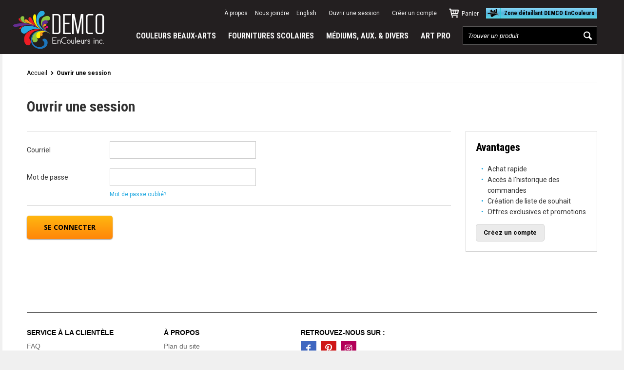

--- FILE ---
content_type: text/html;charset=UTF-8
request_url: https://boutiqueconsommateur.demcoencouleurs.com/fr/ouvrir-session.html?prochainURL=fr%2Fproduit%2Fcouleurs-beaux-arts%2F319-papier-de-soie-natacha-creative-moderna.html
body_size: 8129
content:
<!doctype html>

<head>
	
	<script type="text/javascript" src="https://api.byscuit.com/data/client/F1D06553-87D5-457B-BAE0-AC0C44986079/script/script.js"></script>
	<meta http-equiv="Content-Type" content="text/html; charset=utf-8" />
	<title>Ouvrir une session | Demco</title>

	<meta name="robots" content="index,follow" />
	<meta name="title" content="Ouvrir une session | Demco" />
	

	
	<meta name="viewport" content="width=device-width,initial-scale=1">
	<meta http-equiv="X-UA-Compatible" content="IE=edge">

	<base href="https://boutiqueconsommateur.demcoencouleurs.com/" />
	
		<link rel="alternate" href="https://boutiqueconsommateur.demcoencouleurs.com/en/log-in.html?prochainURL=fr%2Fproduit%2Fcouleurs-beaux-arts%2F319-papier-de-soie-natacha-creative-moderna.html" hreflang="en-ca" />
	
	<link rel="license" href="fr/conditions-utilisation.html" />

	<link rel="canonical" href="https://boutiqueconsommateur.demcoencouleurs.com/fr/ouvrir-session.html?prochainURL=fr%2Fproduit%2Fcouleurs-beaux-arts%2F319-papier-de-soie-natacha-creative-moderna.html" />

	
	<link rel="shortcut icon" href="gx/favicon-demco.ico" />
	
	<link rel="image_src" href="https://boutiqueconsommateur.demcoencouleurs.com/gx/partager-demco.jpg" />
	
	<link rel="apple-touch-icon-precomposed" sizes="152x152" href="gx/apple-touch-icon-precomposed-demco.png">

	<link href="https://fonts.googleapis.com/css?family=Roboto:400,700|Roboto+Condensed:400,700|Open+Sans:400,700" rel="stylesheet" media="all">
	<link rel="stylesheet" href="css/stylesheet.css?v=1.1" media="all" />
	<link rel="stylesheet" href="css/jquery.vMenuMobile_v.css" media="all" />
	<link rel="stylesheet" href="css/print.css" media="print" />

	
	<script src="js/modernizr.js"></script>

	
	<script src="//ajax.googleapis.com/ajax/libs/jquery/3.7.1/jquery.min.js"></script>
	<script>window.jQuery || document.write('<script src="js/jquery/jquery-3.7.1.min.js"><\/script>')</script>

	

<!-- Google Tag Manager -->
<script>(function(w,d,s,l,i){w[l]=w[l]||[];w[l].push({'gtm.start':
	new Date().getTime(),event:'gtm.js'});var f=d.getElementsByTagName(s)[0],
	j=d.createElement(s),dl=l!='dataLayer'?'&l='+l:'';j.async=true;j.src=
	'https://www.googletagmanager.com/gtm.js?id='+i+dl;f.parentNode.insertBefore(j,f);
	})(window,document,'script','dataLayer','GTM-5GG7KJFK');</script>
<!-- End Google Tag Manager -->

</head>
<body id="public" class="fr">

<!-- Google Tag Manager (noscript) -->
<noscript>
	<iframe src="https://www.googletagmanager.com/ns.html?id=GTM-5GG7KJFK"	height="0" width="0" style="display:none;visibility:hidden"></iframe>
</noscript>
<!-- End Google Tag Manager (noscript) -->


<a class="passeNav" href="/fr/ouvrir-session.html?prochainURL=fr%2Fproduit%2Fcouleurs-beaux-arts%2F319-papier-de-soie-natacha-creative-moderna.html#main">Passer la navigation du site</a>

<nav id="menuMobile">
	<ul>
		<li>
			<form action="fr/recherche.html" method="GET" id="formMobileSearch" class="clearfix">
				<input type="search" name="recherche" maxlength="100" value="" placeholder="Trouver un produit" />
				<button title="Lancer la recherche"></button>
			</form>
		</li>
		
			<li class="avecSousMenu">
				<a href="fr/categorie/4-couleurs-beaux-arts.html">
					COULEURS BEAUX-ARTS
				</a>
				
				
					<ul class="sousMenu">
						
							<li >
								<a href="fr/categorie/couleurs-beaux-arts/104-acrylique.html">
									Acrylique
								</a>
								
								
							</li>
						
							<li >
								<a href="fr/categorie/couleurs-beaux-arts/184-acrylique-extra-fine-emotions.html">
									Acrylique extra-fine EMOTIONS
								</a>
								
								
							</li>
						
							<li >
								<a href="fr/categorie/couleurs-beaux-arts/135-acrylique-fluide.html">
									Acrylique fluide
								</a>
								
								
							</li>
						
							<li >
								<a href="fr/categorie/couleurs-beaux-arts/105-encre-de-chine.html">
									Encre de chine
								</a>
								
								
							</li>
						
							<li >
								<a href="fr/categorie/couleurs-beaux-arts/136-encre-a-dessin.html">
									Encre à dessin
								</a>
								
								
							</li>
						
							<li >
								<a href="fr/categorie/couleurs-beaux-arts/137-pigment-pur.html">
									Pigment pur
								</a>
								
								
							</li>
						
					</ul>
				
			</li>
		
			<li class="avecSousMenu">
				<a href="fr/categorie/5-fournitures-scolaires.html">
					FOURNITURES SCOLAIRES
				</a>
				
				
					<ul class="sousMenu">
						
							<li class="avecSousMenu">
								<a href="fr/categorie/fournitures-scolaires/129-acrylique.html">
									Acrylique
								</a>
								
								
									<ul class="sousMenu">
										
											<li><a href="fr/categorie/fournitures-scolaires/acrylique/174-demcryl.html">DEMCRYL</a></li>
										
											<li><a href="fr/categorie/fournitures-scolaires/acrylique/175-inizio.html">INIZIO</a></li>
										
									</ul>
								
							</li>
						
							<li >
								<a href="fr/categorie/fournitures-scolaires/130-peinture-tactile.html">
									Peinture tactile
								</a>
								
								
							</li>
						
							<li class="avecSousMenu">
								<a href="fr/categorie/fournitures-scolaires/131-gouache.html">
									Gouache
								</a>
								
								
									<ul class="sousMenu">
										
											<li><a href="fr/categorie/fournitures-scolaires/gouache/148-gouache-demco.html">Gouache Demco</a></li>
										
											<li><a href="fr/categorie/fournitures-scolaires/gouache/132-gouache-lavable.html">Gouache lavable</a></li>
										
											<li><a href="fr/categorie/fournitures-scolaires/gouache/134-gouache-metallique-fluorescente.html">Gouache métallique & fluorescente</a></li>
										
											<li><a href="fr/categorie/fournitures-scolaires/gouache/147-ensemble-gouache-demco.html">Ensemble Gouache Demco</a></li>
										
											<li><a href="fr/categorie/fournitures-scolaires/gouache/173-gouache-en-pain.html">Gouache en pain</a></li>
										
									</ul>
								
							</li>
						
							<li >
								<a href="fr/categorie/fournitures-scolaires/138-pate-a-modeler.html">
									Pâte à modeler
								</a>
								
								
							</li>
						
					</ul>
				
			</li>
		
			<li class="avecSousMenu">
				<a href="fr/categorie/6-mediums-aux-divers.html">
					MÉDIUMS, AUX. & DIVERS
				</a>
				
				
					<ul class="sousMenu">
						
							<li >
								<a href="fr/categorie/mediums-aux-divers/108-mediums-pour-lhuile.html">
									Médiums pour l’huile
								</a>
								
								
							</li>
						
							<li >
								<a href="fr/categorie/mediums-aux-divers/109-mediums-pour-lacrylique.html">
									Médiums pour l’acrylique
								</a>
								
								
							</li>
						
							<li >
								<a href="fr/categorie/mediums-aux-divers/110-mediums-divers.html">
									Médiums divers
								</a>
								
								
							</li>
						
							<li >
								<a href="fr/categorie/mediums-aux-divers/139-taltine.html">
									Taltine
								</a>
								
								
							</li>
						
							<li class="avecSousMenu">
								<a href="fr/categorie/mediums-aux-divers/111-gesso.html">
									Gesso
								</a>
								
								
									<ul class="sousMenu">
										
											<li><a href="fr/categorie/mediums-aux-divers/gesso/140-gesso-demco.html">Gesso DEMCO</a></li>
										
											<li><a href="fr/categorie/mediums-aux-divers/gesso/141-gesso-economique.html">Gesso économique</a></li>
										
											<li><a href="fr/categorie/mediums-aux-divers/gesso/142-gesso-pro-emulsion.html">Gesso Pro émulsion</a></li>
										
									</ul>
								
							</li>
						
							<li >
								<a href="fr/categorie/mediums-aux-divers/112-podge.html">
									Podge
								</a>
								
								
							</li>
						
							<li class="avecSousMenu">
								<a href="fr/categorie/mediums-aux-divers/113-colles.html">
									Colles
								</a>
								
								
									<ul class="sousMenu">
										
											<li><a href="fr/categorie/mediums-aux-divers/colles/143-colle-artisanale.html">Colle artisanale</a></li>
										
											<li><a href="fr/categorie/mediums-aux-divers/colles/144-colle-a-tissu.html">Colle à tissu</a></li>
										
											<li><a href="fr/categorie/mediums-aux-divers/colles/145-colle-adhesive.html">Colle adhésive</a></li>
										
											<li><a href="fr/categorie/mediums-aux-divers/colles/146-colle-a-bois.html">Colle à bois</a></li>
										
									</ul>
								
							</li>
						
							<li class="avecSousMenu">
								<a href="fr/categorie/mediums-aux-divers/165-natacha-creative.html">
									NATACHA CREATIVE
								</a>
								
								
									<ul class="sousMenu">
										
											<li><a href="fr/categorie/mediums-aux-divers/natacha-creative/166-natacha-creative-decopage.html">Natacha Créative - DECOPAGE</a></li>
										
											<li><a href="fr/categorie/mediums-aux-divers/natacha-creative/167-natacha-creative-vernis-mat.html">Natacha Créative - Vernis mat</a></li>
										
											<li><a href="fr/categorie/mediums-aux-divers/natacha-creative/168-natacha-creative-glacis-inovo.html">Natacha Créative - Glaçis Inovo</a></li>
										
											<li><a href="fr/categorie/mediums-aux-divers/natacha-creative/169-natacha-creative-vernis-de-finition.html">Natacha Créative - Vernis de finition</a></li>
										
									</ul>
								
							</li>
						
							<li class="avecSousMenu">
								<a href="fr/categorie/mediums-aux-divers/170-mungyo-gelli-arts.html">
									MUNGYO & GELLI ARTS
								</a>
								
								
									<ul class="sousMenu">
										
											<li><a href="fr/categorie/mediums-aux-divers/mungyo-gelli-arts/177-pastel-a-dessin.html">Pastel à dessin</a></li>
										
											<li><a href="fr/categorie/mediums-aux-divers/mungyo-gelli-arts/178-pastel-a-l-huile.html">Pastel à l'huile</a></li>
										
											<li><a href="fr/categorie/mediums-aux-divers/mungyo-gelli-arts/179-pastel-a-l-huile-tendre.html">Pastel à l'huile tendre</a></li>
										
											<li><a href="fr/categorie/mediums-aux-divers/mungyo-gelli-arts/180-pastel-tendre-carre.html">Pastel tendre carré</a></li>
										
											<li><a href="fr/categorie/mediums-aux-divers/mungyo-gelli-arts/181-ensemble-aquarelle-demi-godet.html">Ensemble aquarelle demi-godet</a></li>
										
											<li><a href="fr/categorie/mediums-aux-divers/mungyo-gelli-arts/183-palette-en-vitre.html">Palette en vitre</a></li>
										
											<li><a href="fr/categorie/mediums-aux-divers/mungyo-gelli-arts/185-papier-pour-pastel-tablette-.html">Papier pour pastel (tablette)</a></li>
										
											<li><a href="fr/categorie/mediums-aux-divers/mungyo-gelli-arts/190-plaque-de-gel.html">Plaque de gel</a></li>
										
									</ul>
								
							</li>
						
					</ul>
				
			</li>
		
			<li class="avecSousMenu">
				<a href="fr/categorie/161-art-pro.html">
					ART PRO
				</a>
				
				
					<ul class="sousMenu">
						
							<li >
								<a href="fr/categorie/art-pro/162-pinceaux.html">
									Pinceaux
								</a>
								
								
							</li>
						
							<li >
								<a href="fr/categorie/art-pro/163-couteaux-a-peindre.html">
									Couteaux à peindre
								</a>
								
								
							</li>
						
							<li >
								<a href="fr/categorie/art-pro/164-accessoires-divers.html">
									Accessoires divers
								</a>
								
								
							</li>
						
					</ul>
				
			</li>
		

		<li class="mSec gap"><a href="fr/a-propos.html">À propos</a></li>
		<li class="mSec"><a href="fr/plan-du-site.html">Plan du site</a></li>
		<li class="mSec"><a href="fr/nous-joindre.html">Nous joindre</a></li>
      
		<li class="menuPied_item"><a data-cc="c-settings" href="" class="menuPied_lnk">Gérer mes cookies</a></li>
		<li class="mSec"><a href="https://consumershop.demcoencouleurs.com/en/log-in.html?prochainURL=fr%2Fproduit%2Fcouleurs-beaux-arts%2F319-papier-de-soie-natacha-creative-moderna.html" lang="en"><abbr title="English version">English</abbr></a></li>

		<li class="btnDetaillant">
			<a class="btnDemco" href="http://www.demcoencouleurs.com/fr/accueil.html">Zone détaillant DEMCO EnCouleurs</a> 
		</li>
	</ul>
</nav>


<div id="vPage">

	
	<header id="entete" class="clearfix" role="banner">
		
				<div class="conteneur">
			<div id="panierEntete">
				<a class="voir" href="fr/panier.html">Voir le panier</a>
				<div class="nbArticle"><span>0</span> article </div>

				<ul>
					
				</ul>
				<a class="button" href="fr/panier.html">Passer à la caisse</a>
			</div>
		</div>

		
		<div class="enteteMobile mobile">
			<button id="btnMenuMobile" title="Ouvrir le menu"></button>

			<a class="logoMobile" href="https://boutiqueconsommateur.demcoencouleurs.com/" title="Accueil">
				<div class="demco">
					<img src="gx/demco-logo.svg" width="100%" alt="Boutique consommateur" />
				</div>
			</a>

			
			
				<a class="panier" href="fr/panier.html" title="Mon panier"></a>
			
				<a class="connexion" href="fr/ouvrir-session.html" title="Ouvrir une session"></a>
			
		</div>

		
		<div class="enteteDesktop desktop conteneur">
			<a id="logo" href="https://boutiqueconsommateur.demcoencouleurs.com/" title="Accueil">
				<div class="demco">
					<img src="gx/demco-logo.svg" width="100%" alt="Boutique consommateur" />
				</div>
			</a>

			
			<nav id="menuSec" role="navigation">
				<ul>
					<li><a href="fr/a-propos.html">À propos</a></li>
					<li><a href="fr/nous-joindre.html">Nous joindre</a></li>
               


					<li class="langue"><a href="https://consumershop.demcoencouleurs.com/en/log-in.html?prochainURL=fr%2Fproduit%2Fcouleurs-beaux-arts%2F319-papier-de-soie-natacha-creative-moderna.html" lang="en"><abbr title="English version">English</abbr></a></li>

					
						<li class="connexion"><a href="fr/ouvrir-session.html">Ouvrir une session</a></li>
						<li class="connexion"><a href="fr/creer-compte.html">Créer un compte</a></li>
					
						<li class="panier"><a href="fr/panier.html" tilte="Panier">Panier <span class="panierCount hidden">(0)</span></a></li>
					
				</ul>

				<div class="btnDetaillant">
					<a class="btnDemco" href="https://www.demcoencouleurs.com/fr/accueil.html"><span>Zone détaillant DEMCO EnCouleurs</span></a>
				</div>

				
			</nav>

			
			
			<form id="formSearch" class="form clearfix" action="fr/recherche.html" method="GET">
				<input type="search" name="recherche" maxlength="100" value="" placeholder="Trouver un produit" />
				<button title="Lancer la recherche"></button>
			</form>

			
			<div id="menu" class="desktop clearfix">
	<nav role="navigation">
		<ul>
			
			

				<li><a href="fr/categorie/4-couleurs-beaux-arts.html">COULEURS BEAUX-ARTS</a>
					
					
						<div class="sousMenu">
							<ul>
								
								
									<li><a href="fr/categorie/couleurs-beaux-arts/104-acrylique.html">Acrylique</a></li>
								
									<li><a href="fr/categorie/couleurs-beaux-arts/184-acrylique-extra-fine-emotions.html">Acrylique extra-fine EMOTIONS</a></li>
								
									<li><a href="fr/categorie/couleurs-beaux-arts/135-acrylique-fluide.html">Acrylique fluide</a></li>
								
									<li><a href="fr/categorie/couleurs-beaux-arts/105-encre-de-chine.html">Encre de chine</a></li>
								
									<li><a href="fr/categorie/couleurs-beaux-arts/136-encre-a-dessin.html">Encre à dessin</a></li>
								
									<li><a href="fr/categorie/couleurs-beaux-arts/137-pigment-pur.html">Pigment pur</a></li>
								
							</ul>
						</div>
					
				</li>
			

				<li><a href="fr/categorie/5-fournitures-scolaires.html">FOURNITURES SCOLAIRES</a>
					
					
						<div class="sousMenu">
							<ul>
								
								
									<li><a href="fr/categorie/fournitures-scolaires/129-acrylique.html">Acrylique</a></li>
								
									<li><a href="fr/categorie/fournitures-scolaires/130-peinture-tactile.html">Peinture tactile</a></li>
								
									<li><a href="fr/categorie/fournitures-scolaires/131-gouache.html">Gouache</a></li>
								
									<li><a href="fr/categorie/fournitures-scolaires/138-pate-a-modeler.html">Pâte à modeler</a></li>
								
							</ul>
						</div>
					
				</li>
			

				<li><a href="fr/categorie/6-mediums-aux-divers.html">MÉDIUMS, AUX. & DIVERS</a>
					
					
						<div class="sousMenu">
							<ul>
								
								
									<li><a href="fr/categorie/mediums-aux-divers/108-mediums-pour-lhuile.html">Médiums pour l’huile</a></li>
								
									<li><a href="fr/categorie/mediums-aux-divers/109-mediums-pour-lacrylique.html">Médiums pour l’acrylique</a></li>
								
									<li><a href="fr/categorie/mediums-aux-divers/110-mediums-divers.html">Médiums divers</a></li>
								
									<li><a href="fr/categorie/mediums-aux-divers/139-taltine.html">Taltine</a></li>
								
									<li><a href="fr/categorie/mediums-aux-divers/111-gesso.html">Gesso</a></li>
								
									<li><a href="fr/categorie/mediums-aux-divers/112-podge.html">Podge</a></li>
								
									<li><a href="fr/categorie/mediums-aux-divers/113-colles.html">Colles</a></li>
								
									<li><a href="fr/categorie/mediums-aux-divers/165-natacha-creative.html">NATACHA CREATIVE</a></li>
								
									<li><a href="fr/categorie/mediums-aux-divers/170-mungyo-gelli-arts.html">MUNGYO & GELLI ARTS</a></li>
								
							</ul>
						</div>
					
				</li>
			

				<li><a href="fr/categorie/161-art-pro.html">ART PRO</a>
					
					
						<div class="sousMenu">
							<ul>
								
								
									<li><a href="fr/categorie/art-pro/162-pinceaux.html">Pinceaux</a></li>
								
									<li><a href="fr/categorie/art-pro/163-couteaux-a-peindre.html">Couteaux à peindre</a></li>
								
									<li><a href="fr/categorie/art-pro/164-accessoires-divers.html">Accessoires divers</a></li>
								
							</ul>
						</div>
					
				</li>
			

			
			
			
		</ul>
	</nav>
</div>
		</div>

	</header>


	<div class="conteneur backgroundPage">
		<main id="main" class="clearfix" role="main">
			<nav id="filAriane" role="navigation">
	<ul>
	
		<li><a href="fr/accueil.html">Accueil</a></li>

		<li>Ouvrir une session</li> 
	</ul>
</nav>
<header id="headerPanier">
	<h1>Ouvrir une session</h1>
</header>

<div class="colPanier">
	

<form action="" role="form" method="post" class="form formCompte" enctype="multipart/form-data">
	<div class="innerPanier">
		<input type="hidden" name="envoiForm" value="ok" />

		
			
			<input type="hidden" name="prochainePage" value="https://boutiqueconsommateur.demcoencouleurs.com/fr/produit/couleurs-beaux-arts/319-papier-de-soie-natacha-creative-moderna.html" />
		
		<input type="hidden" name="MjAyNTEyMT" />
		
		<div class="champCache">
			<label for="champCache35DC9073-FE3F-A937-18E3DB7CF708B956">5 + 3</label><input type="text" name="champCache" id="champCache35DC9073-FE3F-A937-18E3DB7CF708B956" value="" />
		</div>


		<div class="boiteSection">
			<div class="rang">
				<label for="Courriel">Courriel</label>
				<input type="email" name="Courriel" id="Courriel" required="required" aria-required="true" value="" />
			</div>

			<div class="rang">
				<label for="motPasse">Mot de passe</label>
				<input type="password" name="motPasse" id="motPasse" required="required" aria-required="true" value="" />
				<div class="motPasseOublie"><a href="fr/mot-passe-oublie.html">Mot de passe oublié?</a></div>
			</div>

		</div>

		<div class="separateurBouton"><button class="button">Se connecter</button></div>
	</div>
</form>
</div>

<aside role="complementary" id="avantages" class="sidePanier">
	<div class="boiteCompte">
		<h3>Avantages</h3>

		<div class="incTinyMce">
			<ul>
				<li>Achat rapide</li>
				<li>Accès à l'historique des commandes</li>
				<li>Création de liste de souhait</li>
				<li>Offres exclusives et promotions</li>
			</ul>
		</div>

		
			<a class="buttonSec" href="fr/creer-compte.html">Créez un compte</a>
		
	</div>
</aside>
		</main>

		
		<footer id="piedPage" role="contentinfo">
			<div class="clearfix">
				<nav id="menuPied" role="navigation">
					<ul class="services mobile"><li><h6><a href="fr/accueil.html">Accueil</a></h6></li></ul>

					<ul class="services">
						<li><h6><a href="fr/service-clientele.html">Service à la clientèle</a></h6></li>
						<li><a href="fr/faq.html">FAQ</a></li>
						<li><a href="fr/modalites-achat.html">Modalités d'achat</a></li>
						<li><a href="fr/conditions-utilisation.html">Conditions d'utilisation</a></li>
						<li><a href="fr/politique-confidentialite.html">Politique de confidentialité</a></li>
						<li><a href="fr/livraison.html">Expédition et livraison</a></li>
						<li><a href="fr/retours-echanges.html">Retours et échanges</a></li>
					</ul>

					<ul class="apropos">
						<li><h6><a href="fr/a-propos.html">À propos</a></h6></li>
						<li><a href="fr/plan-du-site.html">Plan du site</a></li>
						<li><a href="fr/nous-joindre.html">Nous joindre</a></li>
						<li class="menuPied_item"><a data-cc="c-settings" href="" class="menuPied_lnk">Gérer mes cookies</a></li>
					</ul>
				</nav>

				
					<div class="reseaux">
						<h6>Retrouvez-nous sur :</h6>
						<a class="facebook" href="https://www.facebook.com/DEMCO-EnCouleurs-544486939022371/" target="_blank" rel="noopener noreferrer" title="Facebook"></a> <a class="pinterest" href="https://www.pinterest.ca/demcoencouleurs/" target="_blank" rel="noopener noreferrer" title="Pinterest"></a> <a class="instagram" href="https://www.instagram.com/demcoencouleurs/" target="_blank" rel="noopener noreferrer" title="Instagram"></a>
					</div>
				
			</div>

			<div class="piedNiv2">
				<div class="conteneur">
					<a class="lienPartager addthis_button" href="https://www.addthis.com/bookmark.php?v=300&amp;pubid=ra-596f6af5e784633f">Partager</a>

					<small class="copyrights">
						<a href="fr/conditions-utilisation.html">&copy; 2025 <strong>Boutique consommateur</strong> Tous droits réservés.</a>
						Conception web&nbsp;<a href="https://www.vortexsolution.com/"  target="_blank" rel="noopener" title="Vortex Solution">par Vortex Solution</a>.
					</small>
				</div>
			</div>
		</footer>
	</div>

</div>



<script>
	var p = '07_100';
	var l = 'fr';
	var site = '1';
</script>


<script>
Modernizr.load(
	{	// Placeholder.js
		test: Modernizr.input.placeholder,
		nope: 'js/placeholders.min.js'
	}
);
</script>


<script src="js/jQuery/jquery.easing.1.3.js"></script>


<script src="js/picturefill.js"></script>





<script src="js/jquery.vMenuMobile.js"></script>
<script src="js/jquery.touchSwipe.min.js"></script>


<script src="js/jquery.customSelect.min.js"></script>





<script src="js/main.js?v=2"></script>







<script>
	
	function addToCart(itemID, traitType1Id, traitType2Id, traitType3Id, quantity, scroll){
		scroll = typeof scroll !== 'undefined' ? scroll : 1;
		quantity = typeof quantity !== 'undefined' ? quantity : 1;
		
		
		var request = $.ajax({
			url: "inc/Boutique/classe/boutique.cfc"
			, type: "get"
			, data: {
				method: "ajoutItem",
				
				l:'fr',
				produitId : itemID,
				qty: quantity,
				traitType1Id: traitType1Id,
				traitType2Id: traitType2Id,
				traitType3Id: traitType3Id
			}
		});
		request.done(function() {
			
			reloadCartPreview();
		});
		request.fail(function(jqXHR, textStatus) {
			
			
				alert("Ajout au panier a échoué");
			
		});
	}
	function removeFromCart(cleItem){
		if( confirm("Voulez-vous vraiment enlever cet article de votre panier?\n")){
			
			var request = $.ajax({
				url: "inc/Boutique/classe/boutique.cfc"
				, type: "get"
				, data: {
					method: "supprimerItem",
					
					cle : cleItem
				}
			});
			request.done(function() {
				
				
				location.href="https://boutiqueconsommateur.demcoencouleurs.com/fr/ouvrir-session.html";
			});
			request.fail(function(jqXHR, textStatus) {
				
				
					alert("Suppression du panier a échoué");
				
			});
		}
	}

	
	/*function checkDisplayCount(){
		
		var request = $.ajax({
			url: "inc/Boutique/classe/boutique.cfc"
			, type: "get"
			, data: {
				method: "amountInCart"
			}
		});
		request.done(function(cartCount) {
			
			$(".panierCount").text(cartCount);
			
			
			if(cartCount > 1)
			
				$(".panierTotalS").text("s");
			else
				$(".panierTotalS").text("");
			
			
			if (typeof addedToCartPopup == 'function') {
				
				addedToCartPopup(scroll);
			}else{
				location.href="https://boutiqueconsommateur.demcoencouleurs.com/fr/panier.html";
			}
		});
		
	}*/
	
	function reloadCartPreview(){
		var request = $.ajax({
			url: "inc/Boutique/classe/boutique.cfc"
			, type: "get"
			, data: {
				method: "getPanierItems",
				l: "fr"
			}
		});
		request.done(function(arrItems) {
			
			var contenu = "";
			var countItems = 0;
			arrItems = JSON.parse(arrItems);
			var keys = Object.keys(arrItems).sort(function sortNumber(a,b) {return a - b;});
			for (var i = 0; i < keys.length; i++){
			    thisItem = arrItems[keys[i]];
				countItems += parseInt(thisItem.quantite);
				contenu += '<li class="clearfix">';
				contenu += '<a href="'+thisItem.url+'">';
				contenu += '<img class="photo" src="DATA/PRODUITIMAGE/'+thisItem.image+'_tn.jpg" width="68" alt="" />';
				contenu += '</a>';

				contenu += '<div class="col1">';
				contenu += '<div class="desc"><a href="'+thisItem.url+'">'+thisItem.nom+'</a></div>';
				contenu += '<div class="qte"><span class="prix">'+thisItem.prix+'</span> x <span class="nbItem">'+thisItem.quantite+'</span></div>';
				contenu += '</div>';
				contenu += '<div class="col2">';
				contenu += '<button onclick="removeFromCart(&#39;'+thisItem.cle+'&#39;);" class="remove" title="'+(l == "fr"? "Retirer cet article":"Remove this item")+'"></button>';
				contenu += '<div class="total">'+thisItem.prixTotal+'</div>';
				contenu += '</div>';
				contenu += '</li>';
			}

			$('#panierEntete ul').html(contenu);
			$('#panierEntete .nbArticle span').html(countItems);
			$(".panierCount").removeClass('hidden').text('('+countItems+')');

			
			if (typeof addedToCartPopup == 'function') {
				
				addedToCartPopup(scroll);
			}else{
				location.href="https://boutiqueconsommateur.demcoencouleurs.com/fr/panier.html";
			}
		});
		request.fail(function(jqXHR, textStatus) {});
	}

	

	function logOut(){
		var request = $.ajax({
			url: "inc/Boutique/classe/compte.cfc?" + new Date().getTime(),
			type: "get",
			data: {
				method: "logout"
			}
		});
		request.done(function(returnedCode){
			location.href = "https://boutiqueconsommateur.demcoencouleurs.com/fr/accueil.html";
		});
	}
	
	
    
    
	
</script> 

</body>

</html>


--- FILE ---
content_type: text/css
request_url: https://boutiqueconsommateur.demcoencouleurs.com/css/stylesheet.css?v=1.1
body_size: 36042
content:
/*--------------------------------------------------------------------------------------- */
/* Polices locales via font-face */
/*--------------------------------------------------------------------------------------- */
@font-face {
  font-family: 'icons';
  src: url('../font/icons.eot');
  src: url('../font/icons.eot?#iefix') format('embedded-opentype'),
       url('../font/icons.woff?v=17') format('woff'),
       url('../font/icons.ttf') format('truetype'),
       url('../font/icons.svg#icons') format('svg');
  font-weight: normal;
  font-style: normal;
}
@font-face {
  font-family: 'icons2';
  src: url('../font/icons2.eot');
  src: url('../font/icons2.eot?#iefix') format('embedded-opentype'),
       url('../font/icons2.woff?v=17') format('woff'),
       url('../font/icons2.ttf') format('truetype'),
       url('../font/icons2.svg#icons2') format('svg');
  font-weight: normal;
  font-style: normal;
}


/*--------------------------------------------------------------------------------------- */
/* Style Reset - Normalize */
/*--------------------------------------------------------------------------------------- */
/*! normalize.css v1.1.0 | MIT License | git.io/normalize */abbr,address,article,aside,audio,b,blockquote,body,canvas,caption,cite,code,dd,del,details,dfn,div,dl,dt,em,fieldset,figcaption,figure,footer,form,h1,h2,h3,h4,h5,h6,header,picture,html,i,iframe,img,ins,kbd,label,legend,li,main,mark,menu,nav,object,ol,p,pre,q,samp,section,small,span,strong,sub,summary,sup,table,tbody,td,tfoot,th,thead,time,tr,ul,var,video{margin:0;padding:0;border:0;outline:0;font-size:100%;vertical-align:baseline;background:0 0}a{margin:0;padding:0;font-size:100%;vertical-align:baseline;background:0 0}article,aside,details,figcaption,figure,footer,header,picture,main,nav,section,summary,iframe{display:block}address,caption,cite,code,dfn,th,var{font-style:normal;font-weight:400}caption,th{text-align:left}a:active,embed,object{outline:0}audio,canvas,video{vertical-align:middle;display:inline-block;*display:inline;*zoom:1}audio:not([controls]){display:none;height:0}[hidden]{display:none}html{font-size:100%;-webkit-text-size-adjust:100%;-ms-text-size-adjust:100%}button,html,input,select,textarea{font-family:sans-serif}body{margin:0}a:focus,button:focus{outline:thin dotted}abbr[title]{border:0;text-decoration: none;}b,strong{font-weight:700}dfn{font-style:italic}hr{-moz-box-sizing:content-box;box-sizing:content-box;display:block;height:0;padding:0;border:0}mark{background:#ff0;color:#000}p,pre{margin:0 0 1em}code,kbd,pre,samp{font-family:monospace,serif;_font-family:'courier new',monospace;font-size:1em}pre{white-space:pre;white-space:pre-wrap;word-wrap:break-word}q{quotes:none}q:after,q:before{content:'';content:none}small{font-size:100%}sub,sup{font-size:75%;line-height:0;position:relative;vertical-align:baseline}sup{top:-.5em}sub{bottom:-.25em}nav ol,nav ul{list-style:none;list-style-image:none;margin:0}img{border:0;-ms-interpolation-mode:bicubic}svg:not(:root){overflow:hidden}figure,form{margin:0}fieldset{border:0;margin:0;padding:0}legend{border:0;padding:0;white-space:normal;*margin-left:-7px}button,input,select,textarea{font-size:100%;margin:0;vertical-align:baseline;*vertical-align:middle}button,input{line-height:normal}button,select{text-transform:none}button,html input[type=button],input[type=reset],input[type=submit]{-webkit-appearance:button;cursor:pointer;*overflow:visible}button{padding:0;border:0 none;-moz-box-sizing:content-box;-webkit-box-sizing:content-box;box-sizing:content-box}button[disabled],html input[disabled]{cursor:default}input[type=checkbox],input[type=radio]{box-sizing:border-box;padding:0;*height:13px;*width:13px}input[type=search]{-webkit-appearance:textfield;-moz-box-sizing:content-box;-webkit-box-sizing:content-box;box-sizing:content-box}input[type=search]::-webkit-search-cancel-button,input[type=search]::-webkit-search-decoration{-webkit-appearance:none}button::-moz-focus-inner,input::-moz-focus-inner{border:0;padding:0}textarea{overflow:auto;vertical-align:top}table{border-collapse:collapse;border-spacing:0}


/*--------------------------------------------------------------------------------------- */
/* Styles generaux */
/*--------------------------------------------------------------------------------------- */

/* - - - - - Box-model - - - - - */
*, *:before, *:after{
	-webkit-box-sizing: border-box !important;
	-moz-box-sizing: border-box !important;
	box-sizing: border-box !important;
}


td, th { vertical-align:top; }
hr{ margin: 1em 0; border-top: 1px solid #d1d1d1; }
img{ display:block; vertical-align: middle; }
blockquote{ margin-bottom:1em; font-style:italic; }
cite{ font-weight:bold; }
q{ font-style:italic; }

/* M�thode de clear float */
.clear{ clear:both; }
.clearfix:after{ visibility:hidden; display:block; font-size:0; content:'.'; clear:both; height:0; }
.ie8 .clearfix { zoom:1; }

/* Cacher pour les lecteurs d'�crans et navigateurs */
.hidden, .champCache{ display: none !important; visibility: hidden; }

/* Passe la navigation, pour screen reader */
.passeNav { position: absolute; left: -10000px; top: auto; width: 1px; height: 1px; overflow: hidden; }

/* Mobile vs Desktop */
.mobile{ display:none !important; }

@media only screen and (max-width: 767px) {
	.desktop{ display:none !important; }
	.mobile{ display:block !important; }
}


/* Icon font - Fontello
--------------------------------------------------------------------------------------- */
[class^="icon-"]:before, [class*=" icon-"]:before,
.incTinyMce ul li:before{
	display: inline-block;
	width: 1em;
	font:normal normal 1em/1em "icons";
	speak: none;
	text-decoration: inherit;
	text-align: center;
	font-variant: normal;
	text-transform: none;
}

.icon-right:before { content: '\e800'; }
.icon-double-right:before { content: '\e800\e800'; white-space: nowrap; letter-spacing:-2px; }
.icon-left:before { content: '\e801'; }
.icon-double-left:before { content: '\e801\e801'; white-space: nowrap; letter-spacing:-2px; }
.icon-up:before { content: '\e802'; }
.icon-down:before { content: '\e803'; }
.icon-menu:before { content: '\e804'; }
.icon-search:before { content: '\e805'; }
.icon-cancel:before { content: '\e806'; }
.icon-facebook:before { content: '\e807'; }
.icon-twitter:before { content: '\e808'; }
.icon-pinterest:before { content: '\e809'; }
.icon-gplus:before { content: '\e80a'; }
.icon-linkedin:before { content: '\e80b'; }
.icon-check:before { content: '\e80c'; }
.icon-print:before { content: '\e80d'; }
.icon-cart:before { content: '\e80e'; }
.icon-mosaic:before { content: '\e80f'; }
.icon-user:before { content: '\e810'; }
.icon-star:before { content: '\e811'; }
.icon-star-half:before { content: '\e812'; }
.icon-remove:before { content: '\e813'; }
.icon-logout:before { content: '\e814'; }
.icon-share:before { content: '\e815'; }
.icon-youtube:before { content: '\e816'; }


/* Body et HTML
--------------------------------------------------------------------------------------- */
body{
	background:#f0f0f0;
	font:400 14px/22px "Roboto", Arial, Helvetica, sans-serif;
	color:#333;
}


/* Conteneurs
--------------------------------------------------------------------------------------- */
.conteneur{
	position:relative;
	width:100%;
	max-width:1270px;
	margin:0 auto;
	padding:0 20px;
}

.backgroundPage{ background-color: #fff; }

.quatreCentQuatre{ padding-top:30px; }

@media only screen and (min-width: 1270px) {
	.conteneur{ padding-left:50px; padding-right:50px; }
}

/* IE8 est barr� � 960px */
.no-mediaqueries .conteneur{ width:960px; min-width:960px; max-width:960px;  }

main{
	min-height:500px;
	min-width:280px;
}

main .conteneur{ background-color: #FFF; }

.no-mediaqueries main{ min-height:0; }


/* Titres
--------------------------------------------------------------------------------------- */
h1, .h1mobile{ margin-bottom:0.8em; font:700 30px/36px "Roboto Condensed", Arial, Helvetica, sans-serif; color:#333; }
h2{ margin-bottom:0.8em; font:700 26px/30px "Roboto Condensed", Arial, Helvetica, sans-serif; color:#000; }
h3{ margin-bottom:0.8em; font:700 22px/26px "Roboto Condensed", Arial, Helvetica, sans-serif; color:#000; }
h3 .petitH3{ font:700 12px/16px "Roboto Condensed", Arial, Helvetica, sans-serif; font-weight:normal;}
h4{ margin-bottom:1em; font:700 16px/20px "Roboto Condensed", Arial, Helvetica, sans-serif; color:#000; }

.h1mobile{ margin:20px 0 0; text-align: center; }

.incTinyMce h2, .incTinyMce h3, .incTinyMce h4{ margin:1.3em 0 0.5em; }


/* Hyperliens
--------------------------------------------------------------------------------------- */
a{
	color:#25aae1;
	text-decoration:none;
	-webkit-transition: color 0.15s linear 0s;
	transition: color 0.15s linear 0s;
}
a:hover, a:focus, a:active{ color:#918f90; outline:none; }


/* Textes et CMS
--------------------------------------------------------------------------------------- */
.incTinyMce a{ color:#25aae1; text-decoration: underline; }
.incTinyMce a:hover, .incTinyMce a:focus, .incTinyMce a:active{ color:#918f90; }

.incTinyMce abbr[title]{border-bottom:1px dotted; }
.incTinyMce img{ max-width:100%; max-height: 100%; }

/* - - - Listes - - - */
.incTinyMce ul, .incTinyMce ol{ margin-bottom:1em; overflow:hidden; }
.incTinyMce ul{ list-style-type: none; }
.incTinyMce ul li{ position: relative; margin-left:24px; }
.incTinyMce ul li:before {
	content: '\2022';
	position:absolute;
	top:6px;
	left:-18px;
	color:#25aae1;
}
/* Chrome qui aligne tout croche */
@supports (-webkit-appearance:none) {
	.incTinyMce ul li:before { top:3px; }
}

.incTinyMce ol li{ margin-left:20px; }
.incTinyMce ol ol > li{ list-style:lower-alpha; }

/* - - - Image en float - - - */
.mortaise{
	float:left;
	margin:0.25em 1.25em 1.25em 0;
	text-align:center;
	font-size:12px;
}
.mortaise img{ border:3px solid #333; }

.intro{ font:700 16px/32px "Roboto", Arial, Helvetica, sans-serif; color:#000; }

.note{ font-size:11px; line-height: 1.5em; font-style: italic; }

.vide{
	margin-bottom:50px;
	padding:40px 20px;
	border:1px solid #d1d1d1;
	background-color: #f3f3f3;
	text-align:center;
	font:700 20px/36px "Roboto", Arial, Helvetica, sans-serif;
	color:#000;
}
.rechVide{ margin-top:26px; }

@media only screen and (max-width: 1269px) {
	.rechVide{ margin:26px 20px 0; }
}

@media only screen and (max-width: 767px) {
	.vide{
		margin-bottom:24px;
		padding:20px;
		font:700 16px/24px "Roboto", Arial, Helvetica, sans-serif;
	}
}

/* Points de suspension a la fin de la fonction couperTexte */
.hellip{
	white-space:nowrap;
	color:#333;
	font-size:0.9em;
}

/* - - - Responsive video - - - */
.videoConteneur{ max-width:520px; margin:0 auto; }
.video{
	position: relative;
	height: 0;
	overflow: hidden;
	padding-bottom: 56.25%; /* Ratio 16/9 */
    padding-top: 30px; /* Hauteur des controles */
}

.video iframe, .video object, .video embed {
    position: absolute;
    top: 0;
    left: 0;
    width: 100%;
    height: 100%;
}

/* - - - Style par d�faut d'un tableau - - - */
.incTinyMce table{
	margin-bottom: 1em;
	border: 1px solid #666;
}
.incTinyMce table th{
	border: 1px solid #666;
	background: #333;
	font: bold 16px/20px "Roboto", Arial, Helvetica, sans-serif;
	color: #fff;
}
.incTinyMce table td, .incTinyMce table th{
	min-width: 50px;
	padding: 0.25em 0.5em;
}
.incTinyMce table tr:nth-child(even){ background: #eee; }


/* Icones
--------------------------------------------------------------------------------------- */
/* Creer une icone sur les liens PDF et RSS */
.lienPDF{ display:inline-block; margin:1em 0; line-height:30px; color:#000; }
.lienPDF:before{
	content:'';
	display:inline-block;
	width:29px;
	height:31px;
	margin-right:6px;
	background:url(../gx/m/icone-pdf.png) 0 0 no-repeat;
	vertical-align:-10px;
}

.lienRSS{ display:inline-block; margin:1em 0; }
.lienRSS:before{
	content:'';
	display:inline-block;
	width:16px;
	height:16px;
	margin-right:6px;
	background:url(../gx/m/icone-rss.png) 0 0 no-repeat;
	vertical-align:-3px;
}


/*--------------------------------------------------------------------------------------- */
/* Formulaires */
/*--------------------------------------------------------------------------------------- */
input, select { vertical-align:middle; }
input[type=radio], input[type=checkbox]{ vertical-align:-1px; margin-right:10px; }
input[readonly]{ background-color:#eee; }
textarea{ resize: vertical; }
label{ display:block; }

/* Couleur de l'etoile pour champs obligatoires */
label abbr, .note abbr{
	padding:0 2px;
	border:0 none !important;
	color:#25aae1;
	cursor:help;
}


/* - - - Input default - - - */
.form input[type=text], .form input[type=email], .form input[type=password], .form input[type=tel],
.form input[type=search], .form input[type=url], .form select, .form .customSelect, .form textarea, .multiSelect{
	width:100%;
	max-width:350px;
	height:36px;
	padding:8px 10px;
	border:1px solid #ccc;
    border-radius: 0;
	-webkit-appearance: none;
	font:400 13px/18px Arial, Helvetica, sans-serif;
	color:#636466;
	-webkit-box-sizing: border-box;
	-moz-box-sizing: border-box;
	box-sizing: border-box;
	-webkit-transition:box-shadow ease-in-out 0.3s;
	transition:box-shadow ease-in-out 0.3s;
}

.ie8 .form input[type=password]{ font-family: Arial, Helvetica, sans-serif !important; }

.form textarea{ height:104px; max-width:9999px; }


/* - - - Shadow focus - - - */
.form input[type=text]:focus, .form input[type=email]:focus, .form input[type=password]:focus, .form input[type=tel]:focus,
.form input[type=search]:focus, .form input[type=url]:focus, .form select:focus, .form textarea:focus,
.form .customSelect.customSelectFocus, .multiSelect.focus{
	outline:0;
	border: 1px solid #333;
	border:1px solid rgba(51,51,51,0.6);
	-webkit-box-shadow:0 0 5px rgba(51,51,51,0.6);
	box-shadow:0 0 5px rgba(51,51,51,0.6);
}


/* - - - Custom Select - - - */
.customSelect, .multiSelect { background:url(../gx/m/select.png) right -34px no-repeat #fff; }
.customSelect.customSelectFocus, .multiSelect.focus { background-position:right 14px; }
.wrapper{ position: relative; display:inline-block; }


/* - - - Placeholders - - - */
input::-webkit-input-placeholder, textarea::-webkit-input-placeholder{ color:#999; font-style:italic; }
input::-moz-placeholder, textarea::-moz-placeholder{ opacity:1; color:#999; font-style:italic; }
input:-ms-input-placeholder, textarea:-ms-input-placeholder{ color:#999 !important; font-style:italic; }


/* - - - Buttons - - - */
button, .button{
	display:inline-block;
	background-color: transparent;
	text-decoration:none !important;
	-webkit-transition: background 0.15s linear 0s, color 0.15s linear 0s;
	transition: background 0.15s linear 0s, color 0.15s linear 0s;
}
.button{
	padding:0 35px;
	border-radius:5px;
	background: #ffb710;
	background: url([data-uri]);
	background: -moz-linear-gradient(top,  #ffb710 0%, #ff860a 100%);
	background: -webkit-gradient(linear, left top, left bottom, color-stop(0%,#ffb710), color-stop(100%,#ff860a));
	background: -webkit-linear-gradient(top,  #ffb710 0%,#ff860a 100%);
	background: -o-linear-gradient(top,  #ffb710 0%,#ff860a 100%);
	background: -ms-linear-gradient(top,  #ffb710 0%,#ff860a 100%);
	background: linear-gradient(to bottom,  #ffb710 0%,#ff860a 100%);
	filter: progid:DXImageTransform.Microsoft.gradient( startColorstr='#ffb710', endColorstr='#ff860a',GradientType=0 );

	text-align: center;
	font:700 14px/48px "Open Sans", Arial, Helvetica, sans-serif;
	color:#000 !important;
	text-transform: uppercase;

	-webkit-box-shadow: 0 1px 2px 0 rgba(0,0,0,0.5);
	box-shadow: 0 1px 2px 0 rgba(0,0,0,0.5);
	margin-top: 20px;
}

button:hover, button:focus, button:active{ outline:none; }
.button:hover, .button:focus, .button:active{
	background: #ff860a;
	background: url([data-uri]);
	background: -moz-linear-gradient(top,  #ff860a 0%, #ffb710 100%);
	background: -webkit-gradient(linear, left top, left bottom, color-stop(0%,#ff860a), color-stop(100%,#ffb710));
	background: -webkit-linear-gradient(top,  #ff860a 0%,#ffb710 100%);
	background: -o-linear-gradient(top,  #ff860a 0%,#ffb710 100%);
	background: -ms-linear-gradient(top,  #ff860a 0%,#ffb710 100%);
	background: linear-gradient(to bottom,  #ff860a 0%,#ffb710 100%);
	filter: progid:DXImageTransform.Microsoft.gradient( startColorstr='#ff860a', endColorstr='#ffb710',GradientType=0 );
	outline:none;
}

.ie9only .button{ filter:none !important; }

.button.bleu{
	background: #3899db;
	background: url([data-uri]);
	background: -moz-linear-gradient(top,  #3899db 0%, #3088d5 100%);
	background: -webkit-gradient(linear, left top, left bottom, color-stop(0%,#3899db), color-stop(100%,#3088d5));
	background: -webkit-linear-gradient(top,  #3899db 0%,#3088d5 100%);
	background: -o-linear-gradient(top,  #3899db 0%,#3088d5 100%);
	background: -ms-linear-gradient(top,  #3899db 0%,#3088d5 100%);
	background: linear-gradient(to bottom,  #3899db 0%,#3088d5 100%);
	filter: progid:DXImageTransform.Microsoft.gradient( startColorstr='#3899db', endColorstr='#3088d5',GradientType=0 );
	color:#fff !important;
}

.button.bleu:hover, .button.bleu:focus, .button.bleu:active{
	background: #3088d5;
	background: url([data-uri]);
	background: -moz-linear-gradient(top,  #3088d5 0%, #3899db 100%);
	background: -webkit-gradient(linear, left top, left bottom, color-stop(0%,#3088d5), color-stop(100%,#3899db));
	background: -webkit-linear-gradient(top,  #3088d5 0%,#3899db 100%);
	background: -o-linear-gradient(top,  #3088d5 0%,#3899db 100%);
	background: -ms-linear-gradient(top,  #3088d5 0%,#3899db 100%);
	background: linear-gradient(to bottom,  #3088d5 0%,#3899db 100%);
	filter: progid:DXImageTransform.Microsoft.gradient( startColorstr='#3088d5', endColorstr='#3899db',GradientType=0 );
	outline:none;
}

.boutonInactif,.boutonInactif:hover, .boutonInactif:focus, .boutonInactif:active{
	background-color:#999;
	color:#000;
	cursor: default;
	filter:none;
}

.buttonSec{
	display:inline-block;
	padding:0 15px;
	border: 1px solid #d1d1d1;
	border-radius: 5px;
	vertical-align: -1px;
	background-color:#ebebeb;
	font:700 13px/34px "Roboto", Arial, Helvetica, sans-serif;
	color:#000;
	text-decoration: none !important;
	-webkit-transition: background 0.15s linear 0s, color 0.15s linear 0s;
	transition: background 0.15s linear 0s, color 0.15s linear 0s;
}

.buttonSec:hover, .buttonSec:focus, .buttonSec:active{
	background-color: #fff;
	color:#000;
}

@media only screen and (max-width: 767px) {
	.button{ padding:0 15px; }
}

/* - - - Avertissements et erreurs - - - */
.messageInfo, .messageSucces, .messageAvertissement, .messageErreur, .transportGratuit  {
	margin-bottom:10px;
	padding:10px;
	border:1px solid;
	border-radius:4px;
	text-align:center;
}
.transportGratuit {
	margin-top:10px;
	line-height: 20px;
}

.colPanier > .messageInfo, .colPanier > .messageSucces, .colPanier > .messageAvertissement, .colPanier > .transportGratuit, .colPanier > .messageErreur { margin-right:300px; }
.colPrincipale > .messageInfo, .colPrincipale > .messageSucces, .colPrincipale > .messageAvertissement, .colPrincipale > .messageErreur { margin-left:270px; }

@media only screen and (max-width: 767px) {
	.colPanier > .messageInfo, .colPanier > .messageSucces, .colPanier > .messageAvertissement, .colPanier > .transportGratuit, .colPanier > .messageErreur { margin-right:0; }
	.colPrincipale > .messageInfo, .colPrincipale > .messageSucces, .colPrincipale > .messageAvertissement, .colPrincipale > .messageErreur { margin-left:0; }
}

.messageInfo{ color:#006592; background-color:#c6edff; border-color:#006592; }
.messageSucces{ color:#004D07; background-color:#dff2bf; border-color:#004D07; }
.messageAvertissement{ color:#7a440a; background-color:#ffffb3; border-color:#7a440a; }
.transportGratuit{ color:#f7941d; background-color:#fff4c6; border-color:#ffce93; }
.transportGratuit strong{ color:#f7941d; }
.transportGratuit span{ color:#f7941d; font-weight: bold; font-size: 20px;line-height:30px; }
.transportGratuit a.petit{ color:#f7941d; text-decoration: underline; font-size: 11px; line-height: 28px;}
.transportGratuit a.retour{ color:#000; }
.messageErreur{ color:#c00; background-color:#fdd; border-color:#c00; }

.erreur, .erreur label, .erreur abbr { color:#c00 !important; }
.erreur input, .erreur textarea, .erreur select, .erreur .customSelect,
input.erreur, textarea.erreur, select.erreur, .customSelect.erreur{ border:1px solid #c00 !important; }

.form .erreur input:focus, .form .erreur textarea:focus, .form .erreur select:focus, .form .erreur .customSelect.customSelectFocus,
.form input.erreur:focus, .form textarea.erreur:focus, .form select.erreur:focus, .form customSelect.customSelectFocus.erreur{
	-webkit-box-shadow:0 0 5px rgba(204,0,0,0.8);
	box-shadow:0 0 5px rgba(204,0,0,0.8);
}

/* Form Layout
--------------------------------------------------------------------------------------- */
.form .col1, .form .col2{
	float:left;
	width:47.5%;
	margin-bottom:1em;
}
.form .col1{ clear:left; }
.form .col2{ margin-left:5%; }
.form .colFull{	clear:left;	margin-bottom:20px; }

.form .rang{ clear:left; width:100%; height:36px; margin-bottom:20px;  }

.form .rang label{
	clear:left;
	float:left;
	width:150px;
	line-height:36px;
}
.form .rang input, .form .rang .wrapper, .form .rang textarea{
	float:left;
	width:300px;
	margin-left:20px;
}
.form .rang select{ width:300px; }
.form .rang textarea{ width:100%; max-width:600px; }

.form .radiocheck{ clear:left; margin-bottom:20px; }
.form .radiocheck input{
	display:inline-block;
	width:auto;
}

.form .radiocheck label{
	display:inline;
}

@media only screen and (max-width: 960px) {
	.form .rang{ height:auto; margin-bottom:10px; }
	.form .rang label, .form .rang input, .form .rang .wrapper{ float:none; width:100%; margin-left:0; }
	.form .rang select{ width:100%; }
}


/*--------------------------------------------------------------------------------------- */
/* Elements UI */
/*--------------------------------------------------------------------------------------- */

/* - - - Menu deroulant pour mobile - - - */
.menuDeroulant{
	position: relative;
	width:100%;
	height:42px;
	padding:0 36px 0 12px;
	border: 1px solid #25aae1;
	background-color: #fff;
	text-align: left;
	font:400 16px/42px "Roboto", Arial, Helvetica, sans-serif;
	color:#000;
}

.menuDeroulant:after{
	content:'';
	position: absolute;
	top:17px;
	right:14px;
	display:block;
	width:10px;
	height:8px;
	background:url(../gx/m/select.png) 0 0 no-repeat;
}

.menuDeroulant:hover, .menuDeroulant:focus, .menuDeroulant:active{
	background-color: #f3f3f3;
}

@media only screen and (max-width: 767px) {
	.listeDeroulante{
		display:none;
		position: absolute;
		top:42px;
		left:0;
		z-index: 3;
		width:100%;
		padding:10px 12px;
		border:1px solid #25aae1;
		border-top:0;
		background-color: #f3f3f3;
		-moz-box-shadow: 0 1px 2px 0 rgba(0,0,0,.3);
		-webkit-box-shadow: 0 1px 2px 0 rgba(0,0,0,.3);
		box-shadow: 0 1px 2px 0 rgba(0,0,0,.3);
	}

	#menuSide .listeDeroulante h6{ font:400 14px/24px "Roboto", Arial, Helvetica, sans-serif; color:#333; }
	#menuSide .listeDeroulante h6 a{ color:#333; }
}


/* - - - Multi-select pour filtre - - - */
.multiSelect{
	position: relative;
	height: auto;
	min-height:36px;
	padding-right:30px;
	cursor:default;
}

.ie8 .multiSelect{ min-height:0; }

.multiSelect ul{
	display:none;
	position: absolute;
	top:36px;
	left:0;
	z-index: 2;
	min-width:240px;
	max-height: 343px;
	overflow-y: auto;
	padding:5px 10px;
	border:1px solid #ccc;
	list-style: none;
	background-color: #fff;
	line-height: 24px;
}

@media only screen and (max-width: 767px) {
	.selectionnes{ display:none; }
	.multiSelect{ background:none; border:0; }
	.multiSelect ul{
		display:block;
		position: static;
		top:0;
		min-width:0;
		max-height: 9999px;
		padding:0;
		border:none;
		background-color: transparent;
	}
}


/*--------------------------------------------------------------------------------------- */
/* En-tete */
/*--------------------------------------------------------------------------------------- */
#entete{
	position:relative;
	background-color: #231F20;
	color:#f8f8f8;
}

#logo{
	position:absolute;
	display:block;
	width:220px;
}


#public #logo{ width:230px; left:20px; top:20px; }
#logo .demco{ display: inline-block; width:190px; margin-right: 20px; }
#logo .gotrick{ display: inline-block; width:117px; }

#gotrick #logo{ width:140px; top:7px; left:20px; }
#demco #logo{ width:223px; top:7px; left:20px; }

.no-mediaqueries #public #logo{ width:325px; height:82px; background: url(../gx/demco-gotrick-logo.png) 0 0 no-repeat; }
.no-mediaqueries #public #logo div{ display: none; }

@media only screen and (min-width: 1270px) {
	#gotrick #logo, #demco #logo{ left:50px; }
}

@media only screen and (max-width: 1150px) {
	#demco #logo{ top:22px; }
}

@media only screen and (max-width: 950px) {
	#gotrick #logo{ top:22px; }
	#demco #logo{ top:35px; }
}

@media only screen and (max-width: 900px) {
	#public #logo{
		width:262px;
		top:51px;
	}
	#logo .demco{ width:146px; margin-right: 20px; }
	#logo .gotrick{ width:92px; }
}


/* Menu secondaire
--------------------------------------------------------------------------------------- */
#menuSec{
	float:right;
	height:54px;
	padding:16px 0;
	font:400 12px/22px "Roboto", Arial, Helvetica, sans-serif;
}

#menuSec ul{ float:left; }

#menuSec li{ float:left; color:#f8f8f8; }
#menuSec a{
	display:block;
	margin-right:15px;
	color:#f8f8f8;
}
#menuSec a:hover, #menuSec a:focus, #menuSec a:active{ color:#918f90; }


#menuSec .langue, #menuSec .connexion{ margin-right:10px;  }

#menuSec .listeSouhaitEntete a:before{
	content:'\e811';
	font:normal normal 13px "icons";
	vertical-align: 1px;
}

#menuSec .panier a:before{
	content:'\e80e';
	margin-right:6px;
	vertical-align: -2px;
	font:normal normal 20px/22px "icons";
}
#menuSec .panier span{
	color:#f8f8f8;
	-webkit-transition: color 0.15s linear 0s;
	transition: color 0.15s linear 0s;
}
#menuSec .panier a:hover, #menuSec .panier a:focus, #menuSec .panier a:active,
#menuSec .panier a:hover span, #menuSec .panier a:focus span, #menuSec .panier a:active span{ color:#918f90; }


/* - - - Bouton qui change de site - - - */
/* - - - Bouton qui change de site - - - */
#menuSec .btnDetaillant, #menuSec .btnBoutique{ float:right; }

#menuMobile .btnDetaillant{ padding:14px; }


#menuSec .btnDetaillant a, #menuMobile .btnDetaillant a{
	margin-right: 0;
	font:700 12px/22px "Roboto Condensed", Arial, Helvetica, sans-serif;
	color:#000 !important;
}

#menuSec .btnBoutique a, #menuMobile .btnBoutique a{
	margin-right: 0;
	font:700 12px/22px "Roboto Condensed", Arial, Helvetica, sans-serif;
	color:#000 !important;
}

#menuSec .btnDetaillant a, #menuSec .btnBoutique a{ display: inline-block; }
#menuMobile .btnDetaillant a, #menuMobile .btnBoutique a{
	display: block;
	padding: 0 6px;
	text-align: center;
	border: 1px solid #ccc;
	margin-bottom:10px;
}

.btnBoutique a{padding:0 10px;}

.btnBoutique{margin-top:1px!important;height:22px;}


.btnDetaillant .btnGotrick{
	margin: 0;
	background: #ffffff;
	background: url([data-uri]);
	background: -moz-linear-gradient(top,  #ffffff 0%, #c4c4c4 100%);
	background: -webkit-gradient(linear, left top, left bottom, color-stop(0%,#ffffff), color-stop(100%,#c4c4c4));
	background: -webkit-linear-gradient(top,  #ffffff 0%,#c4c4c4 100%);
	background: -o-linear-gradient(top,  #ffffff 0%,#c4c4c4 100%);
	background: -ms-linear-gradient(top,  #ffffff 0%,#c4c4c4 100%);
	background: linear-gradient(to bottom,  #ffffff 0%,#c4c4c4 100%);
	filter: progid:DXImageTransform.Microsoft.gradient( startColorstr='#ffffff', endColorstr='#c4c4c4',GradientType=0 );
}

#menuSec .btnGotrick{ margin-left:3px; }

.btnDetaillant .btnGotrick:hover, .btnDetaillant .btnGotrick:focus{
	background: #c7c7c7;
	background: url([data-uri]);
	background: -moz-linear-gradient(top,  #c7c7c7 0%, #ffffff 100%);
	background: -webkit-gradient(linear, left top, left bottom, color-stop(0%,#c7c7c7), color-stop(100%,#ffffff));
	background: -webkit-linear-gradient(top,  #c7c7c7 0%,#ffffff 100%);
	background: -o-linear-gradient(top,  #c7c7c7 0%,#ffffff 100%);
	background: -ms-linear-gradient(top,  #c7c7c7 0%,#ffffff 100%);
	background: linear-gradient(to bottom,  #c7c7c7 0%,#ffffff 100%);
	filter: progid:DXImageTransform.Microsoft.gradient( startColorstr='#c7c7c7', endColorstr='#ffffff',GradientType=0 );
	color:#000;
}

.btnDetaillant .btnDemco, .btnBoutique{
	margin:0;
	background: #8ddcfa;
	background: url([data-uri]);
	background: -moz-linear-gradient(top,  #8ddcfa 0%, #54b3db 50%, #5ad6e5 100%);
	background: -webkit-gradient(linear, left top, left bottom, color-stop(0%,#8ddcfa), color-stop(50%,#54b3db), color-stop(100%,#5ad6e5));
	background: -webkit-linear-gradient(top,  #8ddcfa 0%,#54b3db 50%,#5ad6e5 100%);
	background: -o-linear-gradient(top,  #8ddcfa 0%,#54b3db 50%,#5ad6e5 100%);
	background: -ms-linear-gradient(top,  #8ddcfa 0%,#54b3db 50%,#5ad6e5 100%);
	background: linear-gradient(to bottom,  #8ddcfa 0%,#54b3db 50%,#5ad6e5 100%);
	filter: progid:DXImageTransform.Microsoft.gradient( startColorstr='#8ddcfa', endColorstr='#5ad6e5',GradientType=0 );
}

.btnDetaillant .btnDemco:hover, .btnDetaillant .btnDemco:focus, .btnBoutique:hover,.btnBoutique:focus{
	background: #3da4be;
	background: url([data-uri]);
	background: -moz-linear-gradient(top,  #3da4be 0%, #59aed2 50%, #ace3f9 100%);
	background: -webkit-gradient(linear, left top, left bottom, color-stop(0%,#3da4be), color-stop(50%,#59aed2), color-stop(100%,#ace3f9));
	background: -webkit-linear-gradient(top,  #3da4be 0%,#59aed2 50%,#ace3f9 100%);
	background: -o-linear-gradient(top,  #3da4be 0%,#59aed2 50%,#ace3f9 100%);
	background: -ms-linear-gradient(top,  #3da4be 0%,#59aed2 50%,#ace3f9 100%);
	background: linear-gradient(to bottom,  #3da4be 0%,#59aed2 50%,#ace3f9 100%);
	filter: progid:DXImageTransform.Microsoft.gradient( startColorstr='#3da4be', endColorstr='#ace3f9',GradientType=0 );
	color:#000;
}

.ie9only .btnDetaillant .btnGotrick, .ie9only .btnDetaillant .btnGotrick:hover, .ie9only .btnDetaillant .btnGotrick:focus,
.ie9only .btnDetaillant .btnDemco, .ie9only .btnDetaillant .btnDemco:hover, .ie9only .btnDetaillant .btnDemco:focus{ filter:none; }

#public #menuMobile .btnDemco{ margin-bottom:12px; }

.btnDetaillant .btnGotrick span, .btnDetaillant .btnDemco span{
	display: inline-block;
	padding:0 6px;
	border-left:1px solid rgba(0,0,0,0.13);
	vertical-align: top;
}

.no-rgba .btnDetaillant .btnGotrick span, .no-rgba .btnDetaillant .btnDemco span{ border-right:1px solid #dedede; }

 #menuSec .btnDemco:before,  #menuSec .btnGotrick:before{
	content:'';
	float:left;
	display: block;
	height:22px;
	border-right:1px solid #fff;
	background: url(../gx/m/sprites.png) 0 0 no-repeat;
}

 #menuSec .btnDemco:before{ width:30px; background-position: -77px 0; border-color:#30cedf; }
 #menuSec .btnGotrick:before{ width:24px; background-position: -108px 1px; }

/* IE8 */
.no-mediaqueries #public .panier a{ margin-right: 0; }
.no-mediaqueries #public #menuSec{ height:84px; }
.no-mediaqueries #public #menuSec .btnDetaillant{ clear:left; padding:8px 0; }
.no-mediaqueries #public #menuSec .btnGotrick{ margin-left:12px; }


@media only screen and (max-width: 1220px) {
	#public #menuSec{ height:84px; }
	#public #menuSec .btnDetaillant{ clear:left; padding:8px 0; }
	#public #menuSec .btnGotrick{ margin-left:12px; }
}

@media only screen and (max-width: 950px) {
	#menuSec{ height:84px; }
	#menuSec .btnDetaillant{ clear:left; padding:8px 0; }
	#menuSec .btnGotrick{ margin-left:12px; }
}


/* Champ de recherche
--------------------------------------------------------------------------------------- */
#formSearch{
	position: relative;
	clear:right;
	float:right;
	border:1px solid #5a5858;
	background-color: #000;
}

#formSearch input{
	max-width: 466px;
	width: 466px;
	padding-right: 50px;
	border:0;
	background-color: #000;
	color:#fff;
}
/*
#gotrick #formSearch input, #demco #formSearch input{ max-width: 274px; width: 274px; }
*/
#formSearch input{ max-width: 274px; width: 274px; }
#formSearch input::-webkit-input-placeholder{ color:#fff; }
#formSearch input::-moz-placeholder{ color:#fff; }
#formSearch input:-ms-input-placeholder{ color:#fff !important; }

#formSearch button{
	position: absolute;
	top:0;
	right:0;
	display:block;
	width: 38px;
	height: 36px;
	color:#000;
	background-color: #000;
}
#formSearch button:before{
	content:'\e805';
	font:normal normal 22px/30px "icons";
	color:#fff;
	-webkit-transition:color 0.15s linear 0s;
	transition:color 0.15s linear 0s;
}
#formSearch button:hover:before, #formSearch button:focus:before, #formSearch button:active:before{ color:#918f90; }

/* IE8 */
/*.no-mediaqueries #public #formSearch input{ width: 371px; }*/


@media only screen and (max-width: 1220px) {
	/*#public #formSearch input{ width: 371px; }*/

}

@media only screen and (max-width: 830px) {
	/*#gotrick #formSearch input{ width: 209px; }*/

}


/* Menu principal
--------------------------------------------------------------------------------------- */
#menu{
	font:700 16px/40px "Roboto Condensed", Arial, Helvetica, sans-serif;
	color:#f8f8f8;
	text-align: center;
}
#menu{ line-height: 40px; }
/*#public #menu{ clear:both; }*/

#menu nav > ul{ float:right; margin-right:25px; }
/*#public #menu nav > ul{ margin-right:0; }*/

#menu nav > ul > li{
	position: relative;
	float:left;
	margin-left: 25px;
}
#menu nav > ul > li:first-child{ margin-left: 0; }

#menu a{ display:block; padding-bottom:17px; color: #f8f8f8; }
/*#public #menu a{ padding-bottom:7px; }*/

#menu a:hover, #menu a:focus, #menu a:active{ color:#918f90; }

#menu li:hover .sousMenu{ display: block; }

/* IE8 */
/*
.no-mediaqueries #public #menu { font-size:15px; text-align: center; }
.no-mediaqueries #public #menu nav > ul{ float:none; margin-right: 0; }
.no-mediaqueries #public #menu nav > ul > li{
	display: inline-block;
	float: none;
	margin: 0 15px;
}
.no-mediaqueries #demco #menu{ clear:both; }
*/
.no-mediaqueries #menu{ clear:both; }
/*
@media only screen and (max-width: 1220px) {
	#public #menu { font-size:15px; text-align: center; }
	#public #menu nav > ul{ float:none; margin-right: 0; }
	#public #menu nav > ul > li{
		display: inline-block;
		float: none;
		margin: 0 15px;
	}
}
*/
@media only screen and (max-width: 1150px) {
	/*#demco #menu{ clear:both; }*/
	#menu{ clear:both; }
}

@media only screen and (max-width: 950px) {
	/*#demco #menu { text-align: center; }
	#demco #menu nav > ul{ float:none; margin-right: 0; }
	#demco #menu nav > ul > li{
		display: inline-block;
		float: none;
		margin: 0 15px;
	}*/
	#menu { text-align: center; }
	#menu nav > ul{ float:none; margin-right: 0; }
	#menu nav > ul > li{
		display: inline-block;
		float: none;
		margin: 0 15px;
	}
}
/*
@media only screen and (max-width: 900px) {
	#public #menu { font-size:14px; }
	#public #menu nav > ul > li{ margin: 0 8px; }
}
*/
@media only screen and (max-width: 830px) {
	#gotrick #menu nav > ul{ margin-right:20px; }
}


/* - - - Sous menu - - - */
#menu .sousMenu{
	display:none;
	position: absolute;
	top:57px;
	left:0;
	z-index: 10000;
	border-top:4px solid #231F20;
	background-color:#fff;
	text-align: left;
	font:400 14px/20px "Roboto", Arial, Helvetica, sans-serif;
	text-transform: none;

	-moz-box-shadow: 0 1px 3px rgba(0,0,0,.25);
	-webkit-box-shadow: 0 1px 3px rgba(0,0,0,.25);
	box-shadow: 0 1px 3px rgba(0,0,0,.25);
}
#public #menu .sousMenu{ top:47px; }

#menu .sousMenu ul{ float:left; width:200px; padding:6px 0; }

#menu .menuGauche .sousMenu{ left: auto; right:0; }

#menu .sousMenu a{ color:#231F20; }
#menu .sousMenu a:hover, #menu .sousMenu a:focus{ color:#25aae1; }

/* IE8 */
.no-boxshadow #menu .sousMenu{ border:1px solid #231F20; border-top-width: 1px; }
.no-mediaqueries #demco #menu a{ padding-bottom:7px; }
.no-mediaqueries #demco #menu .sousMenu{ top:47px; }

@media only screen and (max-width: 1150px) {
	#demco #menu a{ padding-bottom:7px; }
	#demco #menu .sousMenu{ top:47px; }
}

@media only screen and (max-width: 960px) {
	#menu .menuGauchePlus .sousMenu{ left: auto; right:0; }
}

#menu .sousMenu li{ float:none; width:100%; border:0; }

#menu .sousMenu a{ padding:4px 16px; }

#menu .sousMenu .complet { border-top:1px solid #d1d1d1; }
#menu .sousMenu .complet a:after{
	content:'\e800';
	margin-left:6px;
	vertical-align: -1px;
	font: normal 1em/0.9em "icons";
}


/* Panier
--------------------------------------------------------------------------------------- */
#panierEntete{
	display:none;
	position: absolute;
	top:42px;
	z-index: 10001;
	width:320px;
	padding:0 16px 14px;
	border:1px solid #000;
	border-top-width:0;
	background-color: #fff;
	font:400 13px/21px "Roboto", Arial, Helvetica, sans-serif;
	color: #000;
	-moz-box-shadow: 0 1px 3px rgba(0,0,0,.25);
	-webkit-box-shadow: 0 1px 3px rgba(0,0,0,.25);
	box-shadow: 0 1px 3px rgba(0,0,0,.25);
}

.no-mediaqueries #panierEntete{ right:0 !important; left: auto !important; }

@media only screen and (max-width: 767px) {
	#panierEntete{ top:59px; border-width:0 0 1px 1px; }
}

@media only screen and (max-width: 320px) {
	#panierEntete{ border-width:0 0 1px 0; }
}

#panierEntete a,
#panierEntete a:hover, #panierEntete a:focus, #panierEntete a:active{ color: #000; }

#panierEntete ul{ list-style: none; }
#panierEntete li{
	margin-bottom:14px;
	padding-bottom:20px;
	border-bottom:1px solid #333;
}

#panierEntete .nbArticle{
	margin-bottom:14px;
	border-bottom:1px solid #cecece;
	line-height: 36px;
	font-weight: bold;
}
#panierEntete .voir{
	float:right;
	line-height: 36px;
	text-decoration: underline;
	color:#000;
}
#panierEntete .voir:hover, #panierEntete .voir:focus, #panierEntete .voir:active{ color:#ff9e0d; }
#panierEntete .photo{ float:left; width:68px; margin:5px 10px 0 0; }

#panierEntete .col1{ float:left; width:122px; margin-right:10px; }
#panierEntete .desc{ height:42px; overflow: hidden; }

#panierEntete .col2{ float:left; width:70px; text-align: right; }
#panierEntete .remove{
	margin-bottom:7px;
	padding:0 0 18px 18px;
	background-color: #fff;
	text-align: right;
	font:normal normal 12px/1em "icons";
}

#panierEntete .remove:before{
	content:'\e806';
	color:#ff9e0d;
	-webkit-transition: color 0.15s linear 0s;
	transition: color 0.15s linear 0s;
}
#panierEntete .remove:hover:before, #panierEntete .remove:focus:before, #panierEntete .remove:active:before{ color:#000; }

#panierEntete .total{ font-weight: bold; white-space:nowrap; }

#panierEntete .button{ display:block; max-width:240px; margin:0 auto; }
#panierEntete .button:after{
	content:'\e800';
	font:normal normal 15px/46px "icons";
	margin-left:12px;
	vertical-align: -1px;
	text-transform: none;
}


/* En-tete mobile
--------------------------------------------------------------------------------------- */
.enteteMobile{
	display:none;
	min-width:320px;
	height:60px;
	border-bottom:1px solid #d1d1d1;
	color:#fff;
}

#btnMenuMobile{
	float:left;
	display:block;
	padding:0 10px;
}
#btnMenuMobile:before{
	content: '\e804';
	font:normal normal 21px/60px "icons";
	color:#fff;
}

.logoMobile{
	position:absolute;
	display:block;
	left:42px;
}

.logoMobile .mini{ display: none; }

#demco .logoMobile{ top:5px; width:120px; }
#gotrick .logoMobile{ top:3px; width:76px; }

#public .logoMobile{ top:4px }
#public .logoMobile .demco{ display: inline-block; width:120px; margin-right:20px;  }
#public .logoMobile .gotrick{ display: inline-block; width:76px; }

@media only screen and (max-width: 400px) {
	#public .logoMobile{ top:10px }
	#public .logoMobile .demco{ display: inline-block; width:80px; margin-right:10px; }
	#public .logoMobile .gotrick{ display: inline-block; width:65px; vertical-align: -7px; }
}

.enteteMobile .connexion, .enteteMobile .listeSouhaitEntete, .enteteMobile .panier{
	float:right;
	display:block;
	width:56px;
	height:60px;
	border-left:1px solid #d1d1d1;
	text-align: center;
	font:normal normal 25px/60px "icons";
	color:#fff;
	-webkit-transition:none;
	transition:none;
}
.enteteMobile .connexion:before{ content:'\e810'; }
.enteteMobile .panier{ position: relative; }
.enteteMobile .panier:before{ content:'\e80e'; }
.enteteMobile .panier.ouvert{ background-color:#fff; color:#25aae1; }

.enteteMobile .listeSouhaitEntete:before{ content:'\e811'; }

.contientItems:after{
	content:'';
	position: absolute;
	top:16px;
	right:11px;
	width:8px;
	height:8px;
	border-radius: 50%;
	background-color: #ff9e0d;
}


@media only screen and (max-width: 400px) {
	.enteteMobile .listeSouhaitEntete{ display:none; }
}

/*--------------------------------------------------------------------------------------- */
/* Menu mobile */
/*--------------------------------------------------------------------------------------- */

/* Champ de recherche
--------------------------------------------------------------------------------------- */
#formMobileSearch{
	position: relative;
	padding:16px 16px 20px 16px;
	border-bottom:1px solid #d1d1d1;
}

#formMobileSearch input{
	width: 100%;
	height:38px;
	padding:0 41px 0 5px;
	border:1px solid #d1d1d1;
	border-radius:0;
}

#formMobileSearch button{
	position: absolute;
	top:17px;
	right:17px;
	display:block;
	width: 36px;
	height: 36px;
	color:#000;
	background-color:#fff;
}
#formMobileSearch button:hover, #formMobileSearch button:focus, #formMobileSearch button:active{ background-color:#f3f3f3; }
#formMobileSearch button:before{
	content:'\e805';
	font:normal normal 22px/30px "icons";
	color:#000;
}

/*--------------------------------------------------------------------------------------- */
/* Contenu principal */
/*--------------------------------------------------------------------------------------- */
.colPrincipale{
	float:left;
	width:100%;
	margin-left:-240px;
	padding:26px 0 0 0;
}

.innerPrinc{ margin-left:280px; }

.no-mediaqueries .innerPrinc{ margin-left:260px; }

@media only screen and (max-width: 960px) {
	.innerPrinc{ margin-left:260px; }
}

.colTexte{
	float:left;
	width:65%;
	padding:26px 0;
}

@media only screen and (max-width: 767px) {
	.colPrincipale{ float:none; margin-left:0; }
	.innerPrinc{ margin-left:0; }

	.colTexte{ float:none; width:100%; padding:26px 0; }
}

/* Side Menu
--------------------------------------------------------------------------------------- */
#menuSide{
	position: relative;
	z-index: 2;
	float:left;
	width:240px;
	padding-top:28px;
	font-size:14px;
	line-height: 24px;
}

#menuSide h6{ font:700 16px/21px "Roboto", Arial, Helvetica, sans-serif; color:#000; }
#menuSide h6 a{ color:#000; }
#menuSide a{ display:block; color:#333; }
#menuSide a:hover, #menuSide a:focus, #menuSide a:active,
#menuSide h6 a:hover, #menuSide h6 a:focus, #menuSide h6 a:active{ color:#c91c1b; }

#menuSide .actif a{ font-weight:700; color:#c91c1b; }

#menuSide .fermer{ margin-top:0.3em; padding-top:0.3em; border-top:1px solid #d1d1d1; }
#menuSide .fermer a:after{
	content:'\e814';
	margin-left:10px;
	vertical-align: -2px;
	font: normal normal 20px "icons";
}

/* IE8 */
.no-mediaqueries #menuSide{ padding-left:20px; }
.no-mediaqueries #menuSide .hasCustomSelect, #menuSide .customSelect{ max-width:220px; }

@media only screen and (max-width: 1269px) {
	#menuSide{ padding-left:20px; }

	#menuSide .hasCustomSelect, #menuSide .customSelect{ max-width:220px; }
}

@media only screen and (max-width: 767px) {
	#menuSide{
		float:none;
		width:auto;
		margin: 20px 0 0;
		padding:0;
	}
}


/* Sidebar CTAs
--------------------------------------------------------------------------------------- */
#sideCta{
	float:left;
	width:32.051282%;/*375px*/
	margin-left:2.923077%;
	padding-top:70px;
	text-align: right;
}

#sideCta.cta a{ margin-bottom: 20px; }

.cta a, .cta div{
	display:block;
	width:100%;
	max-width:375px;
	transition: opacity 0.15s linear 0s;
}
.cta a:hover{ opacity:0.8; }

.no-mediaqueries #sideCta{ padding-right:20px; }

@media only screen and (max-width: 1269px) {
	#sideCta{ padding-right:20px; }
}

@media only screen and (max-width: 767px) {
	#sideCta{
		float:none;
		width:100%;
		margin:20px 0 0 0;
		padding:0 20px;
	}
	.cta a, .cta div{ margin:0 auto 20px !important; }
}

/* Fil d'Ariane
--------------------------------------------------------------------------------------- */
#filAriane{
	padding:32px 0px 10px;
	border-bottom: 1px solid #d1d1d1;
	font:12px/14px "Roboto", Arial, Helvetica, sans-serif;
	color:#000;
}

#filAriane li{ display:inline; margin-right:4px; }
#filAriane li:before{
	content:'\e800';
	vertical-align: -1px;
	font:normal normal 11px "icons";
	margin-right:6px;
}
#filAriane li:first-child:before{ display:none; }

#filAriane a{ color:#000; }
#filAriane a:hover, #filAriane a:focus, #filAriane a:active{ color:#25aae1; }
#filAriane li:last-child{ color:#000; font-weight: 700; }
#filAriane li:last-child:before{ color:#000; }

.no-mediaqueries #filAriane{ padding:10px 0; }

@media only screen and (max-width: 1269px) {
	#filAriane{ padding:10px 0; }
}


/* Pagination
--------------------------------------------------------------------------------------- */
.pagination{
	clear:both;
	padding-top:20px;
	border-top:1px solid #d1d1d1;
	font:400 14px/24px "Roboto", Arial, Helvetica, sans-serif;
	color:#000;
}
.paginationEntete{ padding-top:0; border-top:0; }

.module_pagination{ float:right; }
.paginationEntete .module_pagination{ margin-top:6px; }

.module_pagination_libelle{ margin-right:8px; }

.pagination a, .module_pagination_pagecourante{
	display:inline-block;
	width:24px;
	text-align:center;
	background-color:#fff;
	color:#000;
	text-decoration:none;
	-webkit-transition: all 0.15s linear 0s;
	transition: all 0.15s linear 0s;
}

.pagination .module_pagination_pagecourante{ background-color:#25aae1; color:#fff; }

.pagination .module_pagination_pagesuivante a, .pagination .module_pagination_pageprecedente a,
.pagination .module_pagination_pagepremiere a, .pagination .module_pagination_pagederniere a{
	background:transparent;
	color:#000;
}

.pagination .module_pagination_pagesuivante a:hover, .pagination .module_pagination_pagesuivante a:focus, .pagination .module_pagination_pagesuivante a:active,
.pagination .module_pagination_pageprecedente a:hover, .pagination .module_pagination_pageprecedente a:focus, .pagination .module_pagination_pageprecedente a:focus,
.pagination .module_pagination_pagepremiere a:hover, .pagination .module_pagination_pagepremiere a:focus, .pagination .module_pagination_pagepremiere a:focus,
.pagination .module_pagination_pagederniere a:hover, .pagination .module_pagination_pagederniere a:focus, .pagination .module_pagination_pagederniere a:focus,
.pagination a:hover, .pagination a:focus, .pagination a:active{ background-color:#25aae1; color:#fff; }

@media only screen and (min-width: 768px) and (max-width: 850px) {
	.paginationEntete{ display:none; }
}

@media only screen and (max-width: 767px) {
	.paginationEntete .module_pagination{ margin-bottom:1em; }
	.module_pagination{ float:none; text-align: center; }
}

@media only screen and (max-width: 479px) {
	.module_pagination_libelle{ display:none; }
}


/* 00_100 : Infolettre
--------------------------------------------------------------------------------------- */
@media only screen and (max-width: 767px) {
	#formInfolettre .separateurBouton{ margin-top:1em; }
	#formInfolettre .separateurBouton .button{ display:block; margin:20px auto 0; }
}

/* 00_200 : Service a la clientele
--------------------------------------------------------------------------------------- */
#serviceClientele .service{
	float:left;
	width:31%;
	height:180px;
	margin:0 3.5% 20px 0;
	padding:10px 16px 16px;
	border:1px solid #d1d1d1;
	background-color: #f3f3f3;
	font-size:14px;
	line-height:20px;
	-moz-box-shadow: 0 1px 2px 0 rgba(0,0,0,.1);
	-webkit-box-shadow: 0 1px 2px 0 rgba(0,0,0,.1);
	box-shadow: 0 1px 2px 0 rgba(0,0,0,.1);
}

#serviceClientele h2{ margin-top:0; }
#serviceClientele .service p{ margin-bottom:0.5em; }

#serviceClientele .service{ margin-right:2.333%; }
#serviceClientele .service:nth-child(3n){ margin-right:0; }

#serviceClientele .service h2{
	font:700 18px/24px "Roboto", Arial, Helvetica, sans-serif;
}

/* IE8 */
.no-mediaqueries #serviceClientele .service{ width:48%; margin-right:4%; }
.no-mediaqueries #serviceClientele .service:nth-child(3n){ margin-right:4%; }
.no-mediaqueries #serviceClientele .service:nth-child(2n){ margin-right:0; }

@media only screen and (max-width: 960px) {
	#serviceClientele .service{ width:48%; margin-right:4%; }
	#serviceClientele .service:nth-child(3n){ margin-right:4%; }
	#serviceClientele .service:nth-child(2n){ margin-right:0; }
}

@media only screen and (max-width: 480px) {
	#serviceClientele .service{ width:100%; height:auto; margin-right:0; }
	#serviceClientele .service:nth-child(3n){ margin-right:0; }
}


/* 00_210 : FAQ
--------------------------------------------------------------------------------------- */
#faq .listeQuestions{ margin-left:20px; color:#000; }
#faq .listeQuestions a{ color:#000; }
#faq .listeQuestions a:hover, #faq .listeQuestions a:focus, #faq .listeQuestions a:active{ color:#25aae1; }

#faq .faqQuestions a{ text-decoration: none; }
#faq .question{ position: relative; padding-bottom:3em; }
#faq .question h3{ margin-top:0; }
#faq .reponse p:last-child{ margin:0; }
#faq .haut{
	position: absolute;
	bottom:1em;
	right:0;
	font-size:13px;
	text-decoration: none;
}
#faq .haut:after{ content:'\25B2'; margin-left:6px; } /* Fl�che vers le haut */


/* 00_250 : Livraison
--------------------------------------------------------------------------------------- */
.tabLivraison{ margin-bottom:0.5em; }
.tabLivraison td, .tabLivraison th{ padding:5px 10px; border:1px solid #d1d1d1; }

@media only screen and (max-width: 400px) {
	.tabLivraison{ font-size:12px; line-height: 16px }
}

/* 00_888 : Plan du site
--------------------------------------------------------------------------------------- */
.plan > ul{
	float: left;
	width:20%;
	margin-right:5%;
	list-style:none;
}
.plan ul ul{ margin-left:1em; }

.plan .gap{ margin-top:1em; }

@media only screen and (max-width: 800px) {
	.plan > ul{ width:30%; margin-right:3%; }
}

@media only screen and (max-width: 767px) {
	/*.plan{ margin:0 20px; }*/
	.plan ul{ float:none; width:100%; margin:0 0 20px 0; }
}


/* 01_100 : Accueil
--------------------------------------------------------------------------------------- */
#banniere{ margin:0 -20px; padding-bottom:34.19%; text-align:center; max-width:1270px; }
#banniere.large{ max-width:1920px; }

.no-backgroundsize #banniere.large{ max-width:1270px; }

@media only screen and (min-width: 1270px) {
	#banniere{ margin:0 -50px; }
}

/* - - - Slick Slider - - - */
.slick-slider { position: relative; display: block; box-sizing: border-box; -moz-box-sizing: border-box; -webkit-touch-callout: none; -webkit-user-select: none; -khtml-user-select: none; -moz-user-select: none; -ms-user-select: none; user-select: none; -ms-touch-action: pan-y; touch-action: pan-y; -webkit-tap-highlight-color: transparent; }
.slick-list { position: relative; overflow: hidden; display: block; margin: 0; padding: 0; }
.slick-list:focus { outline: none; }
.slick-loading .slick-list { background: white url('../gx/m/ajax-loader.gif') center center no-repeat; }
.slick-list.dragging { cursor: pointer; cursor: hand; }
.slick-slider .slick-list, .slick-track, .slick-slide, .slick-slide img { -webkit-transform: translate3d(0, 0, 0); -moz-transform: translate3d(0, 0, 0); -ms-transform: translate3d(0, 0, 0); -o-transform: translate3d(0, 0, 0); transform: translate3d(0, 0, 0); }
.slick-track { position: relative; left: 0; top: 0; display: block; zoom: 1; }
.slick-track:before, .slick-track:after { content: ''; display: table; }
.slick-track:after { clear: both; }
.slick-loading .slick-track { visibility: hidden; }
.slick-slide { float: left; height: 100%; min-height: 1px; display: none; }
.slick-slide img { display: block; width:100%; }
.slick-slide.slick-loading img { display: none; }
.slick-slide.dragging img { pointer-events: none; }
.slick-initialized .slick-slide { display: block; }
.slick-loading .slick-slide { visibility: hidden; }
.slick-vertical .slick-slide { display: block; height: auto; border: 1px solid transparent; }


#banniere .slick-dots{
	position: absolute;
	bottom:16px;
	z-index: 2000;
	width:100%;
	list-style: none;
	text-align: center;
}
.slick-dots li{ display:inline-block; margin:0 3px; }
.slick-dots button{
	text-indent:-9999px;
	width:12px;
	height:12px;
	border-radius:6px;
	background:#25aae1;
	opacity:0.5;
}


.no-borderradius .slick-dots button{ background: url(../gx/m/ie-sprites.png) -23px -1px no-repeat transparent; }

.slick-dots .slick-active button{ opacity:1; }
.no-borderradius .slick-dots .slick-active button{ background: url(../gx/m/ie-sprites.png) -1px -1px no-repeat transparent; }

@media only screen and (max-width: 767px) {
	#banniere{ margin-bottom:20px; }

	.slick-dots{
		bottom:-30px;
		left:0;
		width:100%;
		text-align: center;
	}
	.slick-dots li{ float:none; display:inline-block; margin:0 3px; }
}

/* Pour les bannieres qui font la largeur du viewport */
@media only screen and (min-width: 1171px) {
	.large .slick-slide{ height:400px; }
	.large .slick-slide img{ display:none; }
	.large .slick-bg{ display:block; height:400px; }
}

@media only screen and (max-width: 1269px) {
	.slick-bg{ background: none !important; }
}

/* - - - Messages - - - */
.messageAccueil{
	display:block;
	margin-top:30px;
	padding:14px 20px;
	background-color:#25AAE1;
	text-align: center;
	font:400 18px/24px "Roboto", Arial, Helvetica, sans-serif;
	color:#fff;
	-webkit-transition: all 0.15s linear 0s;
	transition: all 0.15s linear 0s;
}

a.messageAccueil:hover, a.messageAccueil:focus, a.messageAccueil:active{ color:#fff; background-color:#333; }

.messageAccueil p{ margin:0; }

@media only screen and (max-width: 767px) {
	.messageAccueil{ padding:10px 16px; font:400 14px/18px "Roboto", Arial, Helvetica, sans-serif; }
}


/* - - - Nouveautes - - - */
.nouveautes header{
	padding: 46px 0 2px;
	border-bottom:1px solid #cecece;
}
.nouveautes h1{
	display:inline-block;
	margin:0 15px 0 0;
	text-transform: uppercase;
	color:#000;
}
.nouveautes header a{ display:inline-block; }

@media only screen and (max-width: 767px) {
	.nouveautes header{ padding-top: 0; }
	.nouveautes header a{ float:right; }
	.nouveautes header a span{ display:none; }
	.nouveautes header a:before{
		content:'+';
		display:block;
		margin-top:4px;
		padding-left:10px;
		font:bold 28px/28px "Roboto", Arial, Helvetica, sans-serif;
		color:#25aae1;
	}

	.nouveautes .produits li{
		width:46.5%;
		margin:0 7% 20px 0;
	}

	.nouveautes .produits li:nth-child(2n){ margin-right:0; }
	.nouveautes .produits li:nth-child(2n+1){ clear:left; }
}

/* - - - CTAs - - - */

#accueilCta .conteneur{ padding-top: 30px; }
#accueilCta a, #accueilCta div{
	float:left;
	width:32.051282%;/*375px*/
	margin-left:1.923077%;/*22px*/
}

#accueilCta a:first-child, #accueilCta div:first-child{ margin-left:0; }

.no-mediaqueries #accueilCta .conteneur{ padding:0 20px; }

@media only screen and (max-width: 1269px){
	#accueilCta .conteneur{ padding:0 20px; }
}

@media only screen and (max-width: 767px){
	#accueilCta a, #accueilCta div{
		float:none;
		width:100%;
		margin-left:0;
	}
}


/* - - - Tendances - - - */
#tendances{ }
#tendances header{
	padding: 46px 0 2px;
	border-bottom:1px solid #cecece;
}
#tendances h2{
	display:inline-block;
	margin:0 15px 0 0;
	font:700 30px/36px "Roboto Condensed", Arial, Helvetica, sans-serif;
	text-transform: uppercase;
	color:#000;
}
#tendances header a{ display:inline-block; }

@media only screen and (max-width: 767px) {
	#tendances header{ padding-top: 0; }
	#tendances header a{ float:right; }
	#tendances header a span{ display:none; }
	#tendances header a:before{
		content:'+';
		display:block;
		margin-top:4px;
		padding-left:10px;
		font:bold 28px/28px "Roboto", Arial, Helvetica, sans-serif;
		color:#25aae1;
	}
}


/* 02_100 : Liste de produits
--------------------------------------------------------------------------------------- */
#listeProduit h1{ margin-bottom:0.5em; }

/* - - - - - - Filtre - - - - - - */
#filtreProduit h4, #filtreProduit legend{
	margin-bottom:8px;
	font:700 16px/20px "Roboto", Arial, Helvetica, sans-serif;
	color:#000;
}

/* - - - Bouton mobile - - - */
.btnFiltre{
	width:100%;
	height:42px;
	margin-bottom: 16px;
	border:1px solid #ccc;
	text-align: center;
	background-color: #fff;
	font:700 18px/42px "Roboto", Arial, Helvetica, sans-serif;
	text-transform: uppercase;
	color:#333;
}

.btnFiltre:before{
	content:'+';
	display:inline-block;
	width:14px;
	margin-right:6px;
	vertical-align: -1px;
	text-align: center;
	font:700 26px/38px "Roboto", Arial, Helvetica, sans-serif;
	color:#25aae1;
}

.btnFiltre.ouvert:before{ content:'\2013'; vertical-align:-3px; margin-top:-3px; }


/* - - - Categories - - - */
#filtreProduit .filtreCat{ position: relative; margin-bottom: 16px; }

#filtreProduit #listeCat{
	margin-bottom:12px;
	list-style: none;
	font:400 14px/16px "Roboto", Arial, Helvetica, sans-serif;
}
#filtreProduit #listeCat ul{
	margin:0px 0 0 14px;
	list-style: none;
	font-size:13px;
}

#filtreProduit #listeCat a{ display: inline-block; color:#333; padding:4px 0; }
#filtreProduit #listeCat a:hover, #filtreProduit #listeCat a:focus,
#filtreProduit #listeCat a:active, #filtreProduit #listeCat a.actif{ color:#25aae1; }

/* - - - Nb Article - - - */
#filtreProduit .nbArticle{
	position: relative;
	padding:14px 10px 12px;
	background: url(../gx/02/border-dotted.gif) 0 0 repeat-x #f3f3f3;
	font:400 13px/18px "Roboto", Arial, Helvetica, sans-serif;
}
#filtreProduit .nbArticle:after{
	content:'';
	position: absolute;
	left:0;
	bottom:0;
	display:block;
	width: 100%;
	height:1px;
	background: url(../gx/02/border-dotted.gif) 0 0 repeat-x #f3f3f3;
}

#filtreProduit .nbArticle b{ font:700 14px/18px "Roboto", Arial, Helvetica, sans-serif; color:#000; }

#filtreProduit .retirer{ padding-top:8px; line-height: 16px; }
#filtreProduit .retirer span{ text-decoration: underline; }

#filtreProduit .retirer:before{
	content:'\e813';
	display:inline;
	margin-right:2px;
	vertical-align: -2px;
	font:normal normal 19px/19px "icons";
	color:#333;
}

#filtreProduit .retirer.mobile{ margin-top:10px; padding:10px 0; text-align: center; }

/* - - - Autres filtres - - - */
#filtreProduit .filtre{
	position: relative;
	padding:38px 0 14px;
	border-bottom:1px solid #d1d1d1;
}

#filtreProduit .filtre:last-of-type{ border-bottom:0; }

/* IE8 a un probl�me est incapable de s�par� le legend et le border */
.ie8 #filtreProduit .filtre{ border-top:0; }

/* Legend dans un fieldset doit etre remis a sa place */
#filtreProduit .filtre legend{ position: absolute; top:10px; left:0; }

#filtreProduit .filtre label{ font-size:14px; }
#filtreProduit .filtre label span{ color:#999; }

@media only screen and (max-width: 767px) {
	#filtreProduit,
	#listeCat, #filtreMarque, #filtreCouleur, #filtreMisc, #filtrePrix,
	#filtreProduit h4, #filtreProduit legend{ display:none; }

	#menuSide.sideProduit{ margin-top:10px; }

	#filtreProduit { margin-top:1em; }
	#filtreProduit .filtre, #filtreProduit .filtreNoBorder{ margin-top:16px; padding:0; border:0; }
	#filtreProduit .filtre:first-of-type{ margin-top:0; }

	#filtreProduit select{ width:100% !important; max-width:254px; }
	#filtreProduit .customSelect{ max-width:254px; }
}


/* - - - - - - Tri - - - - - - */
#triProduit{
	height:50px;
	margin-bottom:20px;
	padding:0 20px;
	background-color:#f3f3f3;
	color:#666;
}

/* C'est un peu serr� � 960, donc on laisse un petite chance � IE8 */
.ie8 #triProduit{ padding:0 10px; }

#triProduit .nbItems{ float:left; font:400 12px/50px "Roboto", Arial, Helvetica, sans-serif; }

#triProduit label{
	display:inline-block;
	margin-right:10px;
	font:700 12px/36px "Roboto", Arial, Helvetica, sans-serif;
}

#triProduit #tri, #triProduit #itemParPage{ float:right; margin-top:7px; }
#triProduit #tri{ margin-left:24px; }
.ie8 #triProduit #tri{ margin-left:12px; }

#triProduit #itemParPage select{ width:80px !important; }
#triProduit #tri select{ width:150px !important; }

@media only screen and (max-width: 960px) {
	#triProduit label{ display:none; }
}

@media only screen and (max-width: 500px) {
	#triProduit{ height:85px; }
	#triProduit .nbItems{ float:none; line-height: 40px; }
	#triProduit #tri{ float:none; margin:0; }
}

/* - - - - - - Items - - - - - - */
.produits{
	list-style:none;
	font:700 16px/20px "Roboto", Arial, Helvetica, sans-serif;
}
.produits li{
	float:left;
	width:23.5%;
	margin:0 2% 30px 0;
}

.ie8 .produits li{ margin-right:1.5%; }
.ie8 .ie8clear{ clear:left; }
.produits li:nth-child(4n){ margin-right:0; }
.produits li:nth-child(4n+1){ clear:left; }

.produits a{ display:block; }

.produits .image{ position: relative; }

.produits a img{
	max-width: 100%;
	margin:0 auto;
	-webkit-transition: opacity 0.15s linear 0s;
	transition: opacity 0.15s linear 0s;
}
.produits a:hover img{ opacity:0.8; }


/* - - - Etiquettes - - - */
.doubleTag{
	position: absolute;
	bottom:0;
	left:0;
	z-index: 2;
}

.tag{
	position: absolute;
	bottom:0;
	left:0;
	z-index: 2;
	display:block;
	padding:2px 5px 1px;
	font:700 12px/12px Arial, Helvetica, sans-serif;
	text-transform: uppercase;
	color:#fff;
	white-space: nowrap;
}
.doubleTag .tag:first-child{ bottom:19px; }

.tagEpuise{ background: #666; }
.tagDiscontinue{ background: #ef8b14; }
.tagBientot{ background: #231f20; }
.tagDureeLimite{ background: #c1191f; }
.tagPromotion{ background: #ed1c24; }
.tagLiquidation{ background: #ed1c24; }
.tagCoupCoeur{ background: #ad0036; }
.tagNouveaute{ background: #66a60c; }
.tagTendances{ background: #25aae1; }
.tagSurplus{ background: #5e2807; }
.tagDisponible{ background: #231f20; }
.tagWebSeul{ background: #0e649e; }

@media only screen and (max-width: 479px) {
	.tag{
		width:120px;
		border-radius:0 11px 11px 0;
		font:400 12px/22px 'Roboto Condensed', Arial, Helvetica, sans-serif;
	}
}

.produits .infos{
	position: relative;
	padding-top:10px;
}

.produits .nom{
	margin-bottom:6px;
	text-align: center;
	color:#000;
}
.produits .nom:hover, .produits .nom:focus, .produits .nom:active{ color:#666; }

.produits .marque{
	font-family:"Roboto", Arial, Helvetica, sans-serif;
	font-weight:400;
	color:#666;
}
.produits .prix{
	margin-top:4px;
	text-align: center;
	font:700 20px/22px "Roboto Condensed", Arial, Helvetica, sans-serif;
	color:#25aae1;
}
.prixReduit{ color:#e12536; }

.prixSansSolde{
	position: relative;
	font:400 14px/20px "Roboto", Arial, Helvetica, sans-serif;
	color:#000;
	text-decoration:none;
	white-space: nowrap;
}
.nowrap{ white-space: nowrap; }

.produits .aPartirDe{
	display:block;
	font:12px/16px "Roboto Condensed", Arial, Helvetica, sans-serif;
	color:#666;
}

.produits .avis{ margin-top:6px; }
.produits .avis .noteProduitMini{ display: inline-block; vertical-align: -2px; }
.produits .avis .note{ display: inline-block; margin-left:6px; }

/* Le line-through de FF et IE est trop bas, alors on fait un line-through custom */
.prixSansSolde:after{
	content:'';
	position: absolute;
	left:0;
	top:9px;
	display:inline-block;
	width:100%;
	height:1px;
	border-bottom:1px solid #000;
}
.produits .prixSansSolde:after{ top:8px; }


@media only screen and (max-width: 1269px) {
	/* La liste de produit est moins large que la page d'accueil */
	#listeProduit .produits li{ width:31%; margin:0 3.5% 20px 0; }
	#listeProduit .produits li:nth-child(4n){ margin-right:3.5%; }
	#listeProduit .produits li:nth-child(4n+1){ clear:none; }
	#listeProduit .produits li:nth-child(3n){ margin-right:0; }
	#listeProduit .produits li:nth-child(3n+1){ clear:left; }
}

@media only screen and (max-width: 600px) {
	#listeProduit{ padding-top:10px; }
	#listeProduit .innerPrinc{ margin-left:0; }

	#listeProduit .produits li{
		width:46.5%;
		margin:0 7% 20px 0;
	}

	#listeProduit .produits li:nth-child(3n){ margin-right:7%; }
	#listeProduit .produits li:nth-child(3n+1){ clear:none; }
	#listeProduit .produits li:nth-child(2n){ margin-right:0; }
	#listeProduit .produits li:nth-child(2n+1){ clear:left; }

	/*.produits .nom{ min-height: 38px; }*/
}

@media only screen and (max-width: 400px) {
	#listeProduit{ padding-top:10px; }
	#listeProduit .innerPrinc{ margin-left:0; }

	.produits{ font-size:14px; line-height: 18px; }
	.produits .prix { font-size:16px; line-height: 20px; }
}


/* 02_200 : Marques
--------------------------------------------------------------------------------------- */
.marqueBtn{ color:#d1d1d1; margin-bottom:30px; }

.marqueBtn button{
	display:inline-block;
	background:transparent;
	font:400 15px/21px "Roboto", Arial, Helvetica, sans-serif;
	color:#000;
}

#btnMarqueMosaique{ margin-right:12px; }
#btnMarqueListe{ margin-left:12px; }

.marqueBtn button:hover, .marqueBtn button:focus, .marqueBtn button.actif{ color:#c91c1b; }

.marqueBtn button:before{
	display:inline-block;
	margin-right:6px;
	font:normal normal 1em/1em "icons";
}

#btnMarqueMosaique:before{ content:'\e80f'; font-size:18px; vertical-align: -1px;  }
#btnMarqueListe:before{ content:'\e804'; font-size:14px; }


/* - - - Mosaique(pizza) de logo - - - */
#marqueMosaique li{
	float:left;
	width:32%;
	margin:0 2% 20px 0;
}

.ie8 #marqueMosaique li{ margin-right:1.3333%; }


#marqueMosaique li:nth-child(3n){ margin-right:0; }
#marqueMosaique li:nth-child(3n+1){ clear:left; }

#marqueMosaique a{
	display:block;
	padding:19px;
	border:1px solid #f3f3f3;
	text-align:center;
	font:400 28px/36px "Roboto", Arial, Helvetica, sans-serif;
	text-transform: uppercase;
	color:#000;
	-webkit-transition: border 0.15s linear 0s;
	transition: border 0.15s linear 0s;
}

#marqueMosaique a:hover, #marqueMosaique a:focus, #marqueMosaique a:active{ border-color: #c91c1b; }

#marqueMosaique .sansLogo{ position: relative; }
#marqueMosaique .sansLogo a{ padding:19px 0 50%; }
#marqueMosaique .sansLogo div{
	position: absolute;
	top:50%; /* Centrer en js avec margin-top negatif */
	text-align: center;
	width:100%;
	padding:0 19px;
}

/* - - - Liste - - - */
#marqueListe{ display:none; }

#marqueListe .listeAlpha{ float:left; width:33%; padding-right:20px; }
#marqueListe .listeAlpha li, #marqueListe .listeAlpha li li{ margin:0; list-style:none; }
#marqueListe .listeAlpha li{ margin-bottom:1em; }
#marqueListe .listeAlpha li li{ margin-bottom:0; }

#marqueListe .listeAlpha > li:first-letter{
	font:700 18px/26px "PT Serif", "Times New Roman", Times, serif;
	text-transform:uppercase;
	color:#000;
}


@media only screen and (max-width: 900px){
	#marqueMosaique li{
		width:48%;
		margin:0 4% 20px 0;
	}

	#marqueMosaique li:nth-child(3n){ margin-right:4%; }
	#marqueMosaique li:nth-child(3n+1){ clear:none; }
	#marqueMosaique li:nth-child(2n){ margin-right:0; }
	#marqueMosaique li:nth-child(2n+1){ clear:left; }
}

@media only screen and (max-width: 767px){
	#marqueMosaique a{ padding:10px; font-size:24px; line-height:28px; }
	#marqueMosaique .sansLogo a{ padding:10px 0 50%; }
}

@media only screen and (max-width: 479px){
	#marqueMosaique a{ font-size:16px; line-height:20px; }
}

@media only screen and (max-width: 360px){
	#marqueMosaique li{ margin-bottom:12px; }
}


/* 04_100 : Page produit
--------------------------------------------------------------------------------------- */
#produit{ padding-top:30px; }

/* - - - Photos - - - */
#produitPhotos{
	float:left;
	width:40%;
	margin-bottom:30px;
}

@media only screen and (max-width: 1269px) {
	/*#produitPhotos{ padding-left:20px; }*/
}

@media only screen and (max-width: 767px) {
	#produitPhotos{
		float:none;
		width:100%;
		margin-bottom:40px;
		padding:0;
	}
}

#produitPhotos figure{ position: relative; }

#galerie, #thumbnails{ max-width:468px; margin:0 auto; }
#galerie{ margin-bottom:12px; border:1px solid #d1d1d1; opacity: 1; transition: opacity 0.1s; }
.zoomImg{ cursor: pointer; }

#galerie.loadingStyle{ opacity: 0.70;}

#thumbnails{ width:100%; margin-bottom:20px; }

@media only screen and (max-width: 479px) {
	#galerie{ margin-bottom:16px; }
}

#thumbnails .image{
	float:left;
	width:23%;
	margin-left:2.666%;
}

#thumbnails div:first-child .image{ margin-left: 0; }

#thumbnails .thumbPrev, #thumbnails .thumbNext{
	display: none;
	position:absolute;
	top:50%;
	left:0;
	width:30px;
	height:30px;
	margin-top: -15px;
	background-color:#d1d1d1;
	transition: opacity 0.15s linear;
}
#thumbnails .thumbNext{ left:auto; right:0; }

#thumbnails .thumbPrev:before, #thumbnails .thumbNext:before{
	display:block;
	width:30px;
	height:30px;
	text-align: center;
	font:normal normal 14px/34px "icons";
	color:#333;
}
#thumbnails .thumbPrev:before{ content:'\e801'; }
#thumbnails .thumbNext:before{ content:'\e800'; }

#thumbnails img{
	border:1px solid #d1d1d1;
	cursor:pointer;
	opacity:1;
	-webkit-transition: opacity 0.15s linear;
	transition: opacity 0.15s linear;
}
#thumbnails img:hover, #thumbnails img:focus{ opacity:0.5; }

#thumbnails .thumbPrev:hover, #thumbnails .thumbPrev:focus, #thumbnails .thumbPrev:active,
#thumbnails .thumbNext:hover, #thumbnails .thumbNext:focus, #thumbnails .thumbNext:active{
	opacity:1;
}

/* Icon de zoom */
#galerie:before{
	content:'';
	position: absolute;
	top:0;
	right:0;
	z-index: 10;
	width: 0;
	height: 0;
	border-style: solid;
	border-width: 0 50px 50px 0;
	border-color: transparent #d1d1d1 transparent;
	border-color: transparent rgba(204,204,204,0.75) transparent;
}

#galerie:after{
	content:'\e805';
	position: absolute;
	top:6px;
	right:7px;
	z-index: 11;
	font:normal normal 20px/20px "icons";
	color:#000;
}

#galerie.noImage:before, #galerie.noImage:after{ display:none; }


/* - - - Infos - - - */
#produitInfos{
	float:left;
	width:56%;
	margin:0 0 30px 4%;
}

@media only screen and (max-width: 767px) {
	#produitInfos{
		float:none;
		width:100%;
		margin-left:0;
	}
}

#produitInfos header{
	margin-bottom: 10px;
	padding-bottom: 6px;
	border-bottom: 1px solid #d1d1d1;
}

.webID{ text-transform: uppercase; font:700 16px/16px "Open Sans", Arial, Helvetica, sans-serif; }
.desktop .webID{ float:right; padding-top: 15px; }
.mobile .webID{ margin-top: 8px; }

.produitHeaderMobile{
	margin: 0 0 20px 0;
	padding-bottom: 16px;
	border-bottom: 1px solid #d1d1d1;
}

#produitInfos h1,
.produitHeaderMobile .titre{ margin-bottom:4px; font:700 30px/36px "Roboto", Arial, Helvetica, sans-serif; color:#000; }

#produitInfos .prixDynamique{
	margin-bottom: 16px;
	padding-bottom: 16px;
	border-bottom: 1px solid #d1d1d1;
}

#produitInfos .prixSansSolde, .produitHeaderMobile .prixSansSolde{ font-size:20px; margin-right: 24px; }
#produitInfos .prixSansSolde:after, #produitInfos .produitHeaderMobile .prixSansSolde:after{ top:11px; }

#produitInfos .prix, .produitHeaderMobile .prix{ font:700 40px/36px "Roboto", Arial, Helvetica, sans-serif; color:#25aae1; }
.produitHeaderMobile .prix{ display:block; margin-bottom:10px; }
#produitInfos .estEnSolde, .produitHeaderMobile .estEnSolde{ color:#c91c1b; }

#produitInfos .economie, .produitHeaderMobile .economie{
	display:inline-block;
	margin-top: 10px;
	padding:0 15px;
	vertical-align: 6px;
	font:700 15px/30px "Roboto", Arial, Helvetica, sans-serif;
	color:#fff;
	background: #f90000;
	background: url([data-uri]);
	background: -moz-linear-gradient(top, #f90000 0%, #d80000 100%);
	background: -webkit-gradient(linear, left top, left bottom, color-stop(0%,#f90000), color-stop(100%,#d80000));
	background: -webkit-linear-gradient(top, #f90000 0%,#d80000 100%);
	background: -o-linear-gradient(top, #f90000 0%,#d80000 100%);
	background: -ms-linear-gradient(top, #f90000 0%,#d80000 100%);
	background: linear-gradient(to bottom, #f90000 0%,#d80000 100%);
	filter: progid:DXImageTransform.Microsoft.gradient( startColorstr='#f90000', endColorstr='#d80000',GradientType=0 );
}

.produitHeaderMobile .prixMobile{ margin-top:1em; }
.produitHeaderMobile .economie{ margin:0; }

#produitInfos .noteLivraison{
	display:block;
	margin-top:20px;
	font:700 16px/20px "Roboto", Arial, Helvetica, sans-serif;
	color:#c91c1b;
}

@media only screen and (max-width: 479px) {
	.produitHeaderMobile .titre{ font-size:24px; line-height:30px; }
	.produitHeaderMobile .prixSansSolde{ font-size:16px; vertical-align: 6px; margin-right: 12px;}
	.produitHeaderMobile .prix{ font-size:30px; }

	.webID{ float:none; margin:0; }
}

/* - - - Traits - - - */
#produitInfos .messageAvertissement{ display:inline-block; }

#produitInfos h4{
	margin-top:20px;
	padding-bottom:0.5em;
	border-bottom:1px solid #ccc;
	font-family:"Roboto", Arial, Helvetica, sans-serif;
}

.trait{ list-style: none; }
.trait li{ float:left; margin:0 16px 16px 0; }
.trait button{
	position: relative;
	display:block;
	min-width:34px;
	height:34px;
	padding:0 3px;
	background-color:#d1d1d1;
	text-align: center;
	font:400 13px/32px "Roboto", Arial, Helvetica, sans-serif;
	color:#000;
	-webkit-transition: all 0.15s linear 0s;
	transition: all 0.15s linear 0s;
	overflow: visible;
}

.trait button:hover, .trait button:focus{ background-color:#666; }
.trait button.selection{ background-color:#666; color:#fff; }

.trait button.nonDisponible{
	pointer-events:none;
	border:1px dashed #959595;
	background-color: #f3f3f3;
	color:#bfbfbf;
}

#produitInfos .noteCharte{ font:400 13px/18px "Roboto", Arial, Helvetica, sans-serif; color:#333; text-decoration:underline; }
#produitInfos .noteCharte:hover, #produitInfos .noteCharte:focus, #produitInfos .noteCharte:active{ color:#000; }

/* Taille */
.taille{ }

/* Couleur */
.couleur button, .trait3 button{ padding:0; background-color:transparent; border:1px solid #d1d1d1; }
.couleur button:after, .trait3 button:after, .taille button:after{
	content: '';
	-webkit-box-sizing: content-box !important;
	-moz-box-sizing: content-box !important;
	box-sizing: content-box !important;
	position: absolute;
	top:-3px;
	left:-3px;
	width:100%;
	height:100%;
	padding:2px;
	border:1px solid transparent;
	-webkit-transition: border 0.15s linear;
	transition: border 0.15s linear;
}
.ie8 .couleur button, .ie8 .couleur button:after, .ie8 .trait3 button, .ie8 .trait3 button:after{ border:0 none; }
.ie8 .taille button{padding-left:2px; }

.couleur button:hover, .couleur button:focus,
.trait3 button:hover, .trait3 button:focus,
.taille button:hover, .taille button:focus{ border-color:#666; }

.couleur button.selection:after, .trait3 button.selection:after, .taille button.selection:after{ border:1px solid #c91c1b; }

.ie8 .couleur button.selection, .ie8 .trait3 button.selection{ width:34px; height:34px; }

#couleurSelecttionnee{ font:400 13px/18px "Roboto", Arial, Helvetica, sans-serif; color:#000; }
#couleurSelecttionnee span{ color:#333; }

.couleurNonDisponible{ position: relative; }
.couleurNonDisponible:after{
	content: '';
	position: absolute;
	top:0;
	left:0;
	z-index: 10;
	display:block;
	width:34px;
	height:34px;
	border:1px solid #d1d1d1;
	background:url(../gx/m/sprites.png) -39px -3px no-repeat;
}

/* IE8 a un stacking order pourri, alors il ne peut pas afficher le X.
On fait dispara�tre la couleur � la place, pour �viter la confusion. */
.ie8 .couleurNonDisponible{ display:none; }


/* - - - Form - - - */
#produitInfos form{
	position: relative;
	padding:12px;
	border:1px solid #d1d1d1;
	background-color: #f3f3f3;
}
#produitInfos form .qte{
	float:left;
	font:700 16px/40px "Roboto", Arial, Helvetica, sans-serif;
	color:#000;
}
#produitInfos form select, #produitInfos form .customSelect{
	width:64px !important;
	font:700 15px "Roboto", Arial, Helvetica, sans-serif;
	color:#000;
}

#produitInfos form .ajoutBoutons{ float:right; }

#produitInfos form .button{
	float:left;
	margin-right:10px;
	padding: 0 20px;
	line-height:40px;
}

#produitInfos form .button:before{
	content:'\e80e';
	margin-right:10px;
	vertical-align: -1px;
	font:normal normal 17px "icons";
	text-transform: lowercase;
	color:#000;
}

#ajoutWishlist{
	float:left;
	background-color:#f3f3f3;
	line-height:40px;
}

#ajoutWishlist:hover, #ajoutWishlist:focus, #ajoutWishlist:active{
	background-color:#fff;
}

#ajoutWishlist:before{
	content:'\e811';
	margin-right:6px;
	font:normal normal 15px "icons";
}

#ajoutWishlist.souhaitAjoute{
	-webkit-animation: souhaitPulse 2s;
	-moz-animation:    souhaitPulse 2s;
	-o-animation:      souhaitPulse 2s;
	animation:         souhaitPulse 2s;
}

@-webkit-keyframes souhaitPulse {
  0%, 100% { background-color:#f3f3f3; }
  15% { background-color:#30cc30; }
}
@-moz-keyframes souhaitPulse {
  0%, 100% { background-color:#f3f3f3; }
  15% { background-color:#30cc30; }
}
@-o-keyframes souhaitPulse {
  0%, 100% { background-color:#f3f3f3; }
  15% { background-color:#30cc30; }
}
@keyframes souhaitPulse {
  0%, 100% { background-color:#f3f3f3; }
  15% { background-color:#30cc30; }
}

#produit .note{ text-align:right; margin:1em 0 0 0;}

.no-mediaqueries #produitInfos form .qte{ margin-top:26px; }
.no-mediaqueries #produitInfos form .button{
	float:right;
	width:250px;
	margin:0 0 10px;
}
.no-mediaqueries #ajoutWishlist{
	float:right;
	clear:right;
	width:250px;
	text-align: center;
}

@media only screen and (max-width: 1269px) {
	#produitInfos form .qte{ margin-top:26px; }
	#produitInfos form .button{
		float:right;
		width:250px;
		margin:0 0 10px;
	}
	#ajoutWishlist{
		float:right;
		clear:right;
		width:250px;
		text-align: center;
	}
}

@media only screen and (max-width: 800px) {
	#produitInfos form .button{ font-size:13px; width:225px; }
	#ajoutWishlist{ font-size:12px; width:225px; }
}

@media only screen and (max-width: 767px) {
	#produitInfos form .button{ font-size:14px; width:250px; }
	#ajoutWishlist{ font-size:13px; width:250px; }
}

@media only screen and (max-width: 479px) {
	#produitInfos form .ajoutBoutons{ float:none; text-align: center;  }
	#produitInfos form .qte{ float:none; width:150px; margin:0 auto; }
	#produitInfos form .button, #ajoutWishlist{
		float:none;
		margin:12px auto 0;
		text-align: center;
	}
}

/* - - - Description - - - */
#produitInfos .lienPDF{ display: block; margin-bottom: 2em; }

#produitInfos .description { margin-bottom: 4px; }
#produitInfos .description h4{ margin:12px 0; }
#produitInfos .description h4 button{
	display: block;
	width: 100%;
	padding:0;
	background-color: transparent;
	text-align: left;
	font:700 16px/20px "Roboto", Arial, Helvetica, sans-serif;
}

#produitInfos .description h4 button:before{
	content:'+';
	float:right;
	font-size:22px;
}

#produitInfos .description h4 button.ouvert:before{ content:'-'; }
#produitInfos .description .texte{ display: none; }


/* - - - Produits associ�es et r�cement visit�s - - - */
.produitsAssocies section, #opinions{
	clear:left;
	padding-top: 20px;
	border-top:1px solid #d1d1d1;
}

.produitsAssocies .produits li{	width:15%;margin-right:2%; }
.ie8 .produitsAssocies .produits li{ margin-right:1.66666%; }

.produitsAssocies .produits li:nth-child(4n){ margin-right:2%; }
.produitsAssocies .produits li:nth-child(4n+1){ clear:none; }
.produitsAssocies .produits li:nth-child(6n){ margin-right:0; }

@media only screen and (max-width: 850px) {
	.produitsAssocies .produits li,
	.produitsAssocies .produits li:nth-child(4n){ width:31%; margin-right:3.5%; }
	.produitsAssocies .produits li:nth-child(3n){ margin-right:0; }
	.produitsAssocies .produits li:nth-child(3n+1){ clear:left; }
}

@media only screen and (max-width: 600px) {
	.produitsAssocies .produits li{ width:46.5%; margin:0 7% 20px 0; }
	.produitsAssocies .produits li:nth-child(3n){ margin-right:7%; }
	.produitsAssocies .produits li:nth-child(3n+1){ clear:none; }
	.produitsAssocies .produits li:nth-child(2n){ width:46.5%; margin-right:0; }
	.produitsAssocies .produits li:nth-child(2n+1){ clear:left; }
}

/* - - - Notes - - - */
.noteProduit{
	display:inline-block;
	width:140px;
	height:22px;
	overflow: hidden;
	margin-top:12px;
	background: url(../gx/m/note.png) no-repeat;
}

.produitHeaderMobile .noteProduit{ margin-top: 20px; }

.noteProduit.note1{ background-position: -116px 0; }
.noteProduit.note15{ background-position: -87px -29px; }
.noteProduit.note2{ background-position: -87px 0; }
.noteProduit.note25{ background-position: -58px -29px; }
.noteProduit.note3{ background-position: -58px 0; }
.noteProduit.note35{ background-position: -29px -29px; }
.noteProduit.note4{ background-position: -29px 0; }
.noteProduit.note45{ background-position: 0 -29px; }
.noteProduit.note5{ background-position: 0 0; }

.noteProduitMini{
	display:inline-block;
	width:87px;
	height:13px;
	overflow: hidden;
	background: url(../gx/m/note.png) no-repeat;
}

.noteProduitMini.note1{ background-position: -73px -59px; }
.noteProduitMini.note15{ background-position: -55px -77px; }
.noteProduitMini.note2{ background-position: -55px -59px; }
.noteProduitMini.note25{ background-position: -37px -77px; }
.noteProduitMini.note3{ background-position: -37px -59px; }
.noteProduitMini.note35{ background-position: -19px -77px; }
.noteProduitMini.note4{ background-position: -19px -59px; }
.noteProduitMini.note45{ background-position: 0 -77px; }
.noteProduitMini.note5{ background-position: 0 -59px; }

#produit .nbAvis{ display:inline-block; margin-left:5px; vertical-align: 6px; }

/* Styles pour appareils haute resolution */
@media (-o-min-device-pixel-ratio: 2/1),(-webkit-min-device-pixel-ratio: 2){
   	.noteProduit, .noteProduitMini{ background: url(../gx/m/note2x.png) no-repeat; background-size:256px 91px; }
}

/* - - - Commentaires - - - */
/* - Formulaire - */
#opinions h3{ margin-top:20px; }

#opinions .form{
	display:none;
	margin-bottom:20px;
	padding:20px 0;
	border-top:1px solid #d1d1d1;
	border-bottom:1px solid #d1d1d1;
}

#opinions .form.zeroNote{ margin-bottom:0; border-bottom:none; }

#opinions .noteProduit{ vertical-align: -4px; margin:0 5px; }
#opinions .nbAvis{ color:#999; }
#opinions #ouvreAvis{ margin:0 0 20px 20px; }
#opinions #ouvreAvis.zeroNote{ margin-left:0; }

#opinions label{ width:120px; }
.rang.commentaire, #commentaire{ height: 126px; }
#commentaire{ width:560px; }

.rangNote{ clear:left; height: 36px; margin-bottom: 20px; }
.rangNote label{ float:left; width:120px; }

#ratingProduit{ float:left; margin:8px 0 0 20px; }

#ratingProduit .rating{
	float:left;
	width:18px;
	height:13px;
	overflow: hidden;
	background: url(../gx/m/note.png) -91px -59px no-repeat;
	-webkit-transition: none;
	transition: none;
}
#ratingProduit .ratingOn{ background: url(../gx/m/note.png) 0 -59px no-repeat; }

/* - Liste de commentaire - */
#opinions .messageSucces{ margin:20px auto; max-width:600px; }

#listeCommentaires{
	list-style: none;
	font: 12px/20px "Roboto", Arial, Helvetica, sans-serif;
}
#listeCommentaires li{
	float:left;
	width:47.5%;
	margin:0 5% 30px 0;
}
#listeCommentaires li:nth-of-type(odd){ clear:left; }
#listeCommentaires li:nth-of-type(even){ margin-right:0; }

.no-mediaqueries #listeCommentaires li{ margin-right:2.5%; }

#listeCommentaires h4{
	margin:0 0 12px 0;
	font:700 14px/20px "Roboto", Arial, Helvetica, sans-serif;
}
#listeCommentaires .details{ clear:left; font-size:12px; color:#666; }
#listeCommentaires .nom strong{ font-size:13px; font-style: italic; color:#000; }

#listeCommentaires .commCourt{
	position: relative;
	max-height:100px;
	overflow: hidden;
}

#listeCommentaires .commCourt:after{
	content:'';
	position: absolute;
	bottom:0;
	left:0;
	z-index: 2;
	height:40px;
	width:100%;
	background: -moz-linear-gradient(top, rgba(255,255,255,0) 0%, rgba(255,255,255,1) 100%);
	background: -webkit-gradient(linear, left top, left bottom, color-stop(0%,rgba(255,255,255,0)), color-stop(100%,rgba(255,255,255,1)));
	background: -webkit-linear-gradient(top, rgba(255,255,255,0) 0%,rgba(255,255,255,1) 100%);
	background: -o-linear-gradient(top, rgba(255,255,255,0) 0%,rgba(255,255,255,1) 100%);
	background: -ms-linear-gradient(top, rgba(255,255,255,0) 0%,rgba(255,255,255,1) 100%);
	background: linear-gradient(to bottom, rgba(255,255,255,0) 0%,rgba(255,255,255,1) 100%);
	filter: progid:DXImageTransform.Microsoft.gradient( startColorstr='#00ffffff', endColorstr='#ffffff',GradientType=0 );
}

#listeCommentaires .commSuite{
	display:inline;
	background: none;
	color:#c91c1b;
}

#listeCommentaires .commSuite:after{ content:'\25BC'; margin-left:6px; }

#opinions .pagination{
	padding:20px 0;
	text-align:right;
}

.no-mediaqueries #opinions { margin:0 20px; }
.no-mediaqueries #opinions .form .rang{ height:36px; margin-bottom:20px; }
.no-mediaqueries #opinions .form .rang label{ float:left; width:120px; }
.no-mediaqueries #opinions .form .rang input{ float:left; width:300px; margin-left:20px; }

@media only screen and (max-width: 1269px) {
	#opinions { margin:0 20px; }
}

@media only screen and (max-width: 960px) {
	#opinions .form .rang{ height:36px; margin-bottom:20px; }
	#opinions .form .rang label{ float:left; width:120px; }
	#opinions .form .rang input{ float:left; width:300px; margin-left:20px; }
}


@media only screen and (max-width: 767px) {
	#opinions .sommaire{ text-align: center; }
	#opinions #ouvreAvis{ display:block; margin:16px auto 30px; }

	#opinions .form .rang{ height:auto; margin-bottom:10px; }
	#opinions .form .rang label, #opinions .form .rang input, #opinions .form .rang textarea{ float:none; width:100%; margin-left:0; }

	#listeCommentaires li{
		float:none;
		width:100%;
		margin-right:0;
	}

	#opinions .form .button{ display:block; width:150px; margin:0 auto; }
}


/* 06_100 : Nous joindre
--------------------------------------------------------------------------------------- */
#contactInfos{
	float:left;
	width:47%;
	margin-right:6%;
	padding:26px 0;
}

/* Responsive Google Maps */
#carte{ position: relative; padding-bottom: 56.25%; height: 0; overflow: hidden; max-width: 100%; height: auto; margin:2em 0; }
#carte iframe, #carte object, #carte embed { position: absolute; top: 0; left: 0; width: 100%; height: 100%; }

#contactForm{
	float:left;
	width:47%;
	padding:86px 0 26px;
}

#contactInfos h2, #contactInfos h3, #contactInfos h4, #contactForm h2{ margin-bottom:0.1em; }

#contactForm input, #contactForm .customSelect{ max-width:100%; }

.no-mediaqueries #contactInfos{ padding-left:20px; }
.no-mediaqueries #contactForm{ padding-right:20px; }

@media only screen and (max-width: 1269px) {
	#contactInfos{ padding-left:20px; }
	#contactForm{ padding-right:20px; }
}

@media only screen and (max-width: 850px) {
	#contactInfos, #contactForm{
		float:none;
		width:100%;
		margin:0 auto;
		padding:26px 20px 0;
	}
}

@media only screen and (max-width: 767px) {
	#formContact .button{ display:block; margin:0 auto; margin-top: 20px; }
}

/* 07_100 : Cr�er un compte
--------------------------------------------------------------------------------------- */
#motPasse{ margin-bottom: 6px; }
.motPasseOublie{
	clear:left;
	display:block;
	margin-left:170px;
	font-size:12px;
}
.motPasseOublie a{ color:#25aae1; }
.motPasseOublie a:hover,.motPasseOublie a:focus,.motPasseOublie a:active{ color:#000; }

#avantages .incTinyMce ul { margin-bottom:1em; }

.no-mediaqueries .motPasseOublie{ margin-left:0; }

@media only screen and (max-width: 960px) {
	.motPasseOublie{ margin-left:0; }
}

/*--------------------------------------------------------------------------------------- */
/* Compte */
/*--------------------------------------------------------------------------------------- */
.formCompte .note{ margin-bottom:2em; }

.form label.long{ line-height:18px; }

.fr #creerCompte .rangee label{ width:235px; }

@media only screen and (max-width: 960px) {
	.formCompte .note{ margin-bottom:1em; }
	.formCompte label.long{ padding:10px 0; }
}

@media only screen and (max-width: 767px) {
	.formCompte .boiteCompte{ padding-left:20px; border-width:1px 0; }
}

/* - - - Compte d�taillant - - - */
#compteDetaillant label{ width:155px; }
#compteDetaillant .rang{ margin-bottom: 12px; }
#compteDetaillant h2{ margin: 1em 0 0.5em 0;}
#compteDetaillant h2 + fieldset{ margin-left:20px; }
#compteDetaillant h2 + fieldset label{ width:135px; }

#compteDetaillant #typeEntrepriseAutre{
	display: none;
	clear:left;
	margin: 0.5em 0 1em 155px;
}

#compteDetaillant .reference{ margin-left: 0; }
#compteDetaillant .reference h3{ margin-top: 1em; }
#compteDetaillant .reference .rang{ margin-left: 20px; }
#compteDetaillant .reference label{ width:130px; }

#compteDetaillant .noteCompte{ clear:left; margin-top: 1.5em; }

/* IE8 */
.no-mediaqueries #compteDetaillant .formCompte .note { margin-bottom: 2em; }
.no-mediaqueries #compteDetaillant .formCompte label.long { padding:0; }
.no-mediaqueries #compteDetaillant .rang{ height:36px; }
.no-mediaqueries #compteDetaillant .rang label{ float:left; width:150px; }
.no-mediaqueries #compteDetaillant h2 + fieldset .rang label{ width:130px; }
.no-mediaqueries #compteDetaillant #typeEntrepriseAutre{ margin-left: 150px; }
.no-mediaqueries #compteDetaillant .rang input, #compteDetaillant .rang .wrapper{ float:left; width:300px; margin-left:20px; }
.no-mediaqueries #compteDetaillant .rang select{ width:300px; }


@media only screen and (max-width: 960px) {
	#compteDetaillant .formCompte .note { margin-bottom: 2em; }
	#compteDetaillant .formCompte label.long { padding:0; }
	#compteDetaillant .rang{ height:36px; }
	#compteDetaillant .rang label{ float:left; width:150px; }
	#compteDetaillant h2 + fieldset .rang label{ width:130px; }
	#compteDetaillant #typeEntrepriseAutre{ margin-left: 150px; }
	#compteDetaillant .rang input, #compteDetaillant .rang .wrapper{ float:left; width:300px; margin-left:20px; }
	#compteDetaillant .rang select{ width:300px; }
}

@media only screen and (max-width: 550px) {
	#compteDetaillant .formCompte .note { margin-bottom: 1em; }
	#compteDetaillant .formCompte label.long { padding:10px 0; }
	#compteDetaillant .rang{ height:auto; margin-bottom:10px; }
	#compteDetaillant .rang label, #compteDetaillant .rang input, #compteDetaillant .rang .wrapper{ float:none; width:100%; margin-left:0; }
	#compteDetaillant .rang select{ width:100%; }

	#compteDetaillant h2 + fieldset{ margin-left:0; }
	#compteDetaillant h2 + fieldset .rang label{ width:100%; }

	#compteDetaillant h2 + .reference h3{ margin-top: 0; }
	#compteDetaillant .reference .rang{ margin-left: 0; }
	#compteDetaillant .reference label{ width:100%; }

	#compteDetaillant .radiocheck{ margin-bottom: 0; }

	#compteDetaillant #typeEntrepriseAutre{ margin:0.5em 0 0; }

	#compteDetaillant .jumper { display: none; }
}


/* 09_100 : Mon compte
--------------------------------------------------------------------------------------- */
.messageSuivi{ text-align: left; }
.messageSuivi div{ margin-left:20px; }


/* 09_200 : Informations personnelles
--------------------------------------------------------------------------------------- */


/* 09_300 : Mes adresses
--------------------------------------------------------------------------------------- */
.btnNouvAdresse{ margin-top: 30px; }

/* 09_400 : Historique de commandes
--------------------------------------------------------------------------------------- */
#historique table{
	width: 100%;
	border:1px solid #d1d1d1;
}

#historique h3{ margin:40px 0 16px; }
#historique h3:first-child{ margin-top:0; }

#historique thead th{ background-color:#f3f3f3; font-weight:bold; color:#000; }
#historique td, #historique th{ padding:5px 10px; }
#historique th{ vertical-align: bottom; }
#historique tr:nth-child(even) td{ background-color:#f3f3f3; }

#historique .confirmation{ width:20%; }
#historique .article{ white-space: nowrap; }
#historique th.total{ text-align: center; }
#historique .total{ text-align: right; white-space: nowrap; }
#historique .details{ text-align: center; }

#historique .date .court{ display:none; }

.statut .annule{ color:#c00; }

.transaction{ padding:20px 0; }

.vieilleFacture{
	position: relative;
	max-height:295px;
	overflow:hidden;
}

.vieilleFacture .vieilleFactureAnim{ height:295px; overflow:hidden; }

.vieilleFacture .btnPlus{
	position: absolute;
	bottom:0;
	z-index: 2;
	width:100%;
	height:100px;
	padding-top:40px;
	font:700 16px/20px "Roboto", Arial, Helvetica, sans-serif;
	color:#000;
	background: url([data-uri]);
	background: -moz-linear-gradient(top, rgba(255,255,255,0) 0%, rgba(255,255,255,1) 50%, rgba(255,255,255,1) 100%); /* FF3.6+ */
	background: -webkit-linear-gradient(top, rgba(255,255,255,0) 0%,rgba(255,255,255,1) 50%,rgba(255,255,255,1) 100%); /* Chrome10+,Safari5.1+ */
	background: -o-linear-gradient(top, rgba(255,255,255,0) 0%,rgba(255,255,255,1) 50%,rgba(255,255,255,1) 100%); /* Opera 11.10+ */
	background: -ms-linear-gradient(top, rgba(255,255,255,0) 0%,rgba(255,255,255,1) 50%,rgba(255,255,255,1) 100%); /* IE10+ */
	background: linear-gradient(to bottom, rgba(255,255,255,0) 0%,rgba(255,255,255,1) 50%,rgba(255,255,255,1) 100%); /* W3C */
	filter: progid:DXImageTransform.Microsoft.gradient( startColorstr='#00ffffff', endColorstr='#ffffff',GradientType=0 ); /* IE6-8 */
}
.vieilleFacture .btnPlus:hover, .vieilleFacture .btnPlus:focus, .vieilleFacture .btnPlus:active{ color:#c91c1b; }

.ie9only .vieilleFacture .btnPlus{ filter:none; }

/* IE8 */
.no-mediaqueries #historique{ font-size:13px; line-height:18px; }
.no-mediaqueries #historique td, #historique th{ padding:10px 7px; }

@media only screen and (max-width: 960px) {
	#historique{ font-size:13px; line-height:18px; }
	#historique td, #historique th{ padding:10px 7px; }
}

@media only screen and (min-width: 768px) and (max-width: 850px) {
	#historique .date .court{ display:inline; }
	#historique .date .long{ display:none; }
	#historique td, #historique th{ padding:10px; }
}


@media only screen and (max-width: 767px) {
	/* Force table to not be like tables anymore */
	#historique table, #historique thead, #historique tbody,
	#historique th, #historique td, #historique tr{ display: block; }

	/* Hide table headers (but not display: none;, for accessibility) */
	#historique thead tr { position: absolute; top: -9999px; left: -9999px; }
	#historique tr { border-bottom:5px solid #d1d1d1; }

	/* Behave like a "row" */
	#historique td {
		position: relative;
		padding-left: 53%;
		border-bottom: 1px solid #d1d1d1;
		line-height:18px;
	}

	/* Now behave like a table header */
	#historique td:before {
		content: attr(data-title); /* Label the data */
		position: absolute;
		top: 5px;
		left: 10px;
		width: 48%;
		padding-right: 10px;
		font-weight:bold;
		color:#000;
	}

	/* Border-right */
	#historique td:not(.details):after {
		content:'';
		display:block;
		position: absolute;
		top:0;
		left:50%;
		width:1px;
		height:104%;
		background-color:#d1d1d1;
	}

	#historique .date, #historique .confirmation{ width: auto; }
	#historique .total{ text-align: left; }
	#historique .details{ padding:0; font-weight:bold; }
	#historique .details a{ display:block; padding:5px 0; }

	/* IE9 doesn't like when you turn a table into a block. Still slightly broken(too large), but acceptable) */
	.ie9 #historique table{ display:table; }
	.ie9 #historique thead{ display:table-header-group; }
	.ie9 #historique tbody{ display:table-row; }
	.ie9 #historique tr{ display:table-row; position:static; border:0; }
	.ie9 #historique th{ display:table-header; }
	.ie9 #historique td{ display:table-cell; }

	.ie9 #historique td:before, .ie9 #historique td:after{ display:none; }
	.ie9 #historique td {
		position: static;
		min-height:0;
		padding:5px;
		border-bottom:0;
	}

}

@media only screen and (max-width: 479px) {
	#historique .confirmation, #historique .confirmation:before { height:48px; }
}

/* 09_500 : Liste de souhaits
--------------------------------------------------------------------------------------- */
#panier.listeSouhaits .prixAjouter{
	float:right;
	text-align: right;
	font:700 20px/34px "Roboto", Arial, Helvetica, sans-serif;
	color:#c91c1b;
}

#panier.listeSouhaits .button{ display: inline-block; margin-top:2px; font:700 12px/30px "Roboto", Arial, Helvetica, sans-serif; }
#panier.listeSouhaits .button:before{
	content:'\e80e';
	margin-right:8px;
	vertical-align: -1px;
	font:normal normal 17px "icons";
	color:#000;
	text-transform: lowercase;
}

.souhaitND{
	display: inline-block;
	padding:0 10px;
	border:1px solid #c00;
	border-radius:5px;
	background-color:#fdd;
	text-align: center;
	font:700 14px/34px "Roboto", Arial, Helvetica, sans-serif;
	color:#c00;
	text-transform: uppercase;
}

#panier.listeSouhaits .note { margin-right:0; }

/* IE8 */
.no-mediaqueries #panier.listeSouhaits .quantite{ margin-left:20px; }
.no-mediaqueries #panier.listeSouhaits .prix { margin-top: 10px; }

@media only screen and (max-width: 1050px) {
	#panier.listeSouhaits .quantite{ margin-left:20px; }
}

@media only screen and (max-width: 1000px) {
	#panier.listeSouhaits .prix { margin-top: 10px; }
}


@media only screen and (max-width: 850px) {
	#panier.listeSouhaits .infos{ margin-bottom:10px; }
	#panier.listeSouhaits .quantite, #panier.listeSouhaits .prix{ clear:left; float:none; margin-left:90px; }
}

@media only screen and (max-width: 767px) {
	#panier.listeSouhaits .prixAjouter{
		clear: left;
		float: none;
		margin-left: 90px;
		text-align: left;
	}
}

/*--------------------------------------------------------------------------------------- */
/* Panier */
/*--------------------------------------------------------------------------------------- */

/* Conteneurs
--------------------------------------------------------------------------------------- */
#headerPanier{ min-height: 100px; }
#headerPanier h1{ margin:0; padding:32px 0; }

.colPanier{
	float:left;
	width:100%;
	margin-right:-300px;
}
.innerPanier{ margin-right:300px; }

.colPanier button{ margin-top:20px; }

@media only screen and (max-width: 850px) {
	#headerPanier{ min-height: 80px; }
}

@media only screen and (max-width: 767px) {
	.colPanier, .innerPanier{ float:none; margin:0; }
 	.colPanier{ width:100%; }
	.colPanier button{ display:block; margin:20px auto 0; }
	.innerPanier{ margin-bottom:18px; border-width:1px 0; }
}


/* Sidebar Panier
--------------------------------------------------------------------------------------- */
.sidePanier{
	float:left;
	width:270px;
	margin-left:30px;
}

.boiteCompte{ padding:20px; border:1px solid #d1d1d1; }
.boiteCaisse{ border:1px solid #d1d1d1; }
.boiteSection{ padding:20px 0; border-top:1px solid #d1d1d1; }
.separateurBouton{ border-top:1px solid #d1d1d1; }
.separateurBouton .button{ margin-top:20px; }
.boitePadding{ padding:16px 20px 20px; }

.sidePanier h3{ margin-bottom:20px; }

.sidePanier.incTinyMce ul{ margin:0; line-height: 22px; }
.sidePanier.incTinyMce li{ margin:0 0 1.25em 15px; }

.sidePanier .button{ display:block; margin-top:10px; }

.no-mediaqueries .sidePanier{ width:250px; margin-right:20px; }

@media only screen and (max-width: 1269px) {
	.sidePanier{ width:250px; margin-right:20px; }
}

@media only screen and (max-width: 767px) {
	.sidePanier{ float:none; width: 320px; margin:20px auto 0; padding:0; }
	.boiteCompte .buttonSec{
		display: block;
		width: 160px;
		margin: 0 auto;
		text-align: center;
	}
	.en .buttonSec{ width: 180px; }
	.fr #creerCompte .buttonSec{ width: 200px; }
}

@media only screen and (max-width: 479px) {
	.sidePanier{ width: 100%; border-width:1px 0; }
	.sidePanier .button{ margin:10px 20px 0; }
	.sidePanier .boiteCompte{ border-width:1px 0; }
}

/* - - - Caisse - - - */

#caisse h3{margin:0 0 14px;}

#promoCode{ display:inline-block; width:100px; margin-right:4px; }
#formPromo label{ margin-bottom:3px; }
.en #formPromo .buttonSec{ width:auto; }

#caisse .listeProduit{
	list-style:none;
	background-color:#f3f3f3;
	font:400 13px/21px "Roboto", Arial, Helvetica, sans-serif;
	color:#000;
}
#caisse .listeProduit li{ padding:12px 16px; border-bottom:1px solid #fff; }
#caisse .listeProduit .prix{ float: right; font-weight: 700; }

.boiteTotaux{ padding:12px 20px; }
.totaux{ width:100%; line-height:28px; }
.totaux th{ width:60%; }
.totaux td{ width:40%; text-align: right; }
.sousTotal th, .sousTotal td{ font-weight:700; color:#000; }

.grandTotal th{ width:35%; font-size:18px; color:#000; }
.grandTotal td{ width:65%; font-size:20px; font-weight:700; color:#000; }
.grandTotal td span{ font-size:15px;}

#caisse .note{ margin:1em 0 0; text-align: right; }

#caisse .button{ max-width:220px; margin:18px auto 0; }


@media only screen and (max-width: 767px) {
	#promoCode{ width:150px; }
	#caisse .boiteSection, #caisse .boiteTotaux{ padding-left:0; padding-right:0; margin:0 20px; }

	#commDetails{ display:none; }
}

@media only screen and (max-width: 479px) {
	#caisse .boiteCaisse{ margin-top:0; border-width:1px 0; }
	#caisse .boiteSection:first-child{ padding-top:0 }
}

/* - - - Transport gratuit - - - */
.transportGratuit {
	margin-top:10px;
	padding:10px;
	border:1px solid #ffce93;
	border-radius:4px;
	text-align:center;
	background-color:#fff4c6;
	font:400 14px/20px "Roboto", Arial, Helvetica, sans-serif;
	color:#f7941d;
}
.transportGratuit strong{
	font:700 20px/28px "Roboto", Arial, Helvetica, sans-serif;
	text-transform: uppercase;
	color:#f7941d;
}
.transportGratuit .conditions{
	color:#f7941d;
	font-size: 11px;
	text-decoration: underline;
	vertical-align: 9px;
}

.transportGratuit .retour{ color:#000; }
.transportGratuit .retour:before{
	content:'\e801';
	margin-right:6px;
	font:normal normal 14px "icons";
	vertical-align: -1px;
}


/* Etapes en-tete
--------------------------------------------------------------------------------------- */
#etapes{
	width:100%;
	padding-top:26px;
	list-style: none;
	height:50px;
}

#etapes li{
	float:left;
	width:25%;
	vertical-align: top;
}

#etapes li:before{
	content:attr(data-etape);
	float:left;
	display:block;
	width:48px;
	height:48px;
	margin:0 10px;
	border-radius:48px;
	text-align: center;
	background-color:#d1d1d1;
	font:700 35px/48px "Roboto", Arial, Helvetica, sans-serif;
	color:#fff;
}

.no-borderradius #etapes li:before{ background:url(../gx/m/ie-sprites.png) -148px -1px no-repeat transparent; }

#etapes .etapeBg{
	padding:0 10px 0 68px;
	background-color: #fff;
}

#etapes .nomEtape{
	padding-top:11px;
	white-space: nowrap;
	font:700 20px/20px "Roboto", Arial, Helvetica, sans-serif;
	color:#d1d1d1;
}

#etapes a{
	display:block;
	margin-top:2px;
	font:400 12px/12px "Roboto", Arial, Helvetica, sans-serif;
	text-decoration: underline;
}

#etapes .actif:before{ background-color:#000; }
#etapes .actif .nomEtape{ color:#000; }
.no-borderradius #etapes .actif:before{ background:url(../gx/m/ie-sprites.png) -98px -1px no-repeat transparent; }

#etapes .passe:before{
	content:'\e80c';
	font:normal normal 29px/48px "icons";
	background-color:#7fcea4;
}
#etapes .passe .nomEtape{ color:#7fcea4; }
.no-borderradius #etapes .passe:before{ background:url(../gx/m/ie-sprites.png) -48px -1px no-repeat transparent; }

#etapes .panier .etapeBg{ padding-left:58px; }
#etapes .panier:before{ content:'\e80e'; font-size:25px; margin-left:0; }

#etapes .adresse.actif:before{ letter-spacing: 3px; }
#etapes .passe:before{ letter-spacing: 1px; }

#etapes .justify{ width:100%;}
#etapes .justify:before{ display:none; }

@media only screen and (max-width: 850px) {
	#etapes{ height:48px; padding-top:16px; border:0; }
	#etapes li{ width: auto; }
}

@media only screen and (max-width: 767px) {
	#etapes li{ display:none; }
	#etapes .actif{
		display:block;
		margin:0 auto;
	}
	#etapes .actif:before{ margin-left:0; }
	#etapes .actif .etapeBg{ padding-left:58px; }
}


/* 10_100 : Panier
--------------------------------------------------------------------------------------- */
#panier header{
	padding:0 20px;
	background-color: #f3f3f3;
	font:700 16px/44px "Roboto", Arial, Helvetica, sans-serif;
	color:#000;
}

#panier ul{ list-style: none; }
#panier li{ padding:20px; border-bottom:1px solid #d1d1d1; }

#panier a{ display:block; }

#panier .photo{
	float:left;
	display:block;
	width:70px;
	border:1px solid #d1d1d1;
}

#panier .infos{
	float:left;
	max-width:54%;
	margin-left:20px;
	margin-top: -7px;
}

#panier .nom{ font-weight:bold; color:#000; }
#panier .description{ margin-bottom:0.6em; }
#panier .infoTrait b{ font-weight:normal; color:#000; }
#panier .infoTrait:before{
	content:'|';
	font-size:18px;
	margin:0 4px;
	vertical-align: 2px;
	color:#666;
}
#panier .infoTrait:first-of-type:before{ display:none; }
#panier .retirer{
	display:inline-block;
	font-size:13px;
	text-decoration: underline;
	color:#333;
}
#panier .retirer:hover, #panier .retirer:focus, #panier .retirer:active{ color:#c91c1b; }

#panier .quantite{ float:right; margin:20px 0 0 10px; }
#panier .quantite select, #panier .quantite .customSelect{ width:60px; font:700 15px Arial,Helvetica,sans-serif; color:#000; }
#panier .prix{
	float:right;
	margin-top:20px;
	font:700 20px/34px "Roboto", Arial, Helvetica, sans-serif;
	color:#c91c1b;
}
#panier .prix .prixSansSolde{ font-size:16px; }

#panier .vide{ margin:0; border:0; }

#panier .note{ float:right; margin:18px 300px 0 0; }

.continuerAchat{ display:inline-block; margin-top:12px; color:#333; }
.continuerAchat:hover, .continuerAchat:focus, .continuerAchat:active{ color:#c91c1b; }
.continuerAchat:before{
	content:'\e801';
	display:inline-block;
	margin-right:6px;
	vertical-align: -1px;
	font:normal normal 1em/1em "icons";
}

/* IE8 */
.no-mediaqueries #confirmation .continuerAchat{ margin-left:20px; }
.no-mediaqueries #panier .infoTrait{ display:block; }
.no-mediaqueries #panier .infoTrait:before{
	content:'';
	display: none;
	margin:0;
	vertical-align:0;
}

@media only screen and (max-width: 1269px) {
	#confirmation .continuerAchat{ margin-left:20px; }
}

@media only screen and (max-width: 1000px) {
	#panier .infoTrait{ display:block; }
	#panier .infoTrait:before{
		content:'';
		display: none;
		margin:0;
		vertical-align:0;
	}
}

@media only screen and (min-width: 768px) and (max-width: 1000px) {
	#panier .quantite{ margin-top:0; }
	#panier .prix{ clear:right; }
	#panier .prix span{ display:block; }
	#panier .prix .prixSansSolde{ float:right; }
}

@media only screen and (max-width: 767px) {
	#panier li{ padding:20px 0; }
	#panier .infos{ margin-bottom:20px; }
	#panier .quantite, #panier .prix{ clear:left; float:none; margin-left:90px; }
	#panier .prix{ margin-top:10px; }

	#panier .note{ float:none; margin:18px 0 0 20px; }
	.continuerAchat{ margin:20px 0 0 20px;}
}


/* 10_200 : Identification
--------------------------------------------------------------------------------------- */
#identification label h3{ margin-left:23px; }
#identification .petitH3{ display: block; }
#identification input[type=radio]{ float:left; margin-top:6px; }

.identInvite, .identCompte{ padding-left:26px; }
.identInvite .rang{ margin-bottom:0; }

@media only screen and (max-width: 767px) {
	#identification	.boitePadding, #identification .boiteSection{ padding:20px 0; margin:0; }
}

@media only screen and (max-width: 360px) {
	.identInvite, .identCompte{ padding-left:0; }
}

/* 10_300 : Adresse
--------------------------------------------------------------------------------------- */
.titreEtape{
	margin:0;
	padding:20px 0;
	font:700 22px/22px "Roboto", Arial, Helvetica, sans-serif;
	text-transform: none;
}

#adresse .boiteSection{ margin-bottom:16px; padding-bottom:0; }
.modifier{ font-size:12px; text-decoration: underline; }


/* 10_400 : Livraison
--------------------------------------------------------------------------------------- */
.resumeAdresse{ float:left; width:45%; margin-right:5%; }
#paiement .resumeAdresse{ width:30%; margin-right:3%; }
.pleineLargeur .resumeAdresse{ width:25%; }

.resumeAdresse button, #btnCommande{
	display:block;
	height:30px;
	margin:6px 0;
	background-color: transparent;
	font:700 16px/30px "Roboto", Arial, Helvetica, sans-serif;
	color:#000;
}

#btnCommande{ font-size:22px; }

.resumeAdresse button:before, #btnCommande:before{
	content:'+';
	display:inline-block;
	width:14px;
	margin-right:6px;
	vertical-align: -3px;
	text-align: center;
	font:700 26px/42px "Roboto", Arial, Helvetica, sans-serif;
	color:#c91c1b;
}

.resumeAdresse button.ouvert:before, #btnCommande.ouvert:before{ content:'\2013'; vertical-align:0; margin-top:-3px; }

#livraison .radiocheck { margin-bottom:4px; }
#livraison .buttonSec{ margin-top:12px; }
.ie8 #livraison .buttonSec{ vertical-align: 1px; }

.optionsLivr{
	float:left;
	width:60%;
	margin-bottom:16px;
}
.optionsLivr label span{ white-space:nowrap; }

.infosLivr{
	float:left;
	width:40%;
	padding-left:20px;
	font-size:13px;
	line-height:18px;
}
.infosLivr a{ text-decoration: underline; }

/*select.serviceLivraison, span.serviceLivraison{width:450px;max-width:450px;}*/

.no-mediaqueries .optionsLivr, .infosLivr{ float:none; width:100%; }
.no-mediaqueries .infosLivr{ padding-left:0; }

@media only screen and (max-width: 1000px) {
	.optionsLivr, .infosLivr{ float:none; width:100%; }
	.infosLivr{ padding-left:0; }
}

@media only screen and (max-width: 900px) {
	#paiement .resumeAdresse{
		width:45%;
		margin-left:32px;
		margin:0 5% 16px 0;
	}
	#paiement .resumeAdresseFacturation{ clear:left; }
}

@media only screen and (max-width: 767px) {
	.resumeAdresse, #paiement .resumeAdresse{ float:none; width:100%; }
	#resumeFacture, #resumeLivraison, #resumeMethode{
		display:none;
		margin-left:32px;
	}
}

@media only screen and (max-width: 479px) {
	#livraison .radiocheck input { float: left; margin: 6px 12px 20px 0; }
}


/* 10_500 : Paiement
--------------------------------------------------------------------------------------- */
#resumeMethode span{ white-space:nowrap; }

.infosPaiment h4{ float:left; }
.infosPaiment .cartes{ float:right; }
.infosPaiment .cartes img{ display:inline-block; margin-right:6px; }
.infosPaiment p:last-child{ margin-bottom:0; }

.modePaiment{ position: relative; }
.modePaiment:before{
	content:'';
	position: absolute;
	top:20px;
	right:20px;
	display:block;
	width:21px;
	height:29px;
	background: url(../gx/m/sprites.png) -1px -1px no-repeat;
}

.modePaiment h4{ margin-right:90px; }

#CCCVD{ width:110px; }
.infoCVD{ margin-left:16px; line-height: 36px; text-decoration: underline; }

@media only screen and (max-width: 479px) {
	.infosPaiment h4{ float:none; }
	.infosPaiment .cartes{ float:none; margin-bottom:1em; }
	.infoCVD{ display:block; margin:0; }
}

/* 10_600 : Confirmation
--------------------------------------------------------------------------------------- */
#confirmation #headerPanier h1{ float:left; }

.colPanier.pleineLargeur{ float:none; clear:left; }
.colPanier.pleineLargeur:last-of-type{ margin-bottom:0; }
.colPanier.pleineLargeur .innerPanier{ margin-right:0; }

.btnImprimer{
	float:right;
	display:inline-block;
	margin:6px 0 0 0;
	vertical-align:-2px;
	color:#333;
}
.btnImprimer:hover, .btnImprimer:focus, .btnImprimer:active{ color:#c91c1b; }

.btnImprimer:before{
	content:'\e80d';
	font:normal normal 20px/30px "icons";
	margin-right:10px;
}

#headerPanier .btnImprimer{ margin-top:38px; }

.detailFacturation h4{ margin-bottom:0.5em; }
.detailFacturation th{ min-width:120px; font-weight:bold; padding-right:20px; }

.commandeDetail{ max-width:700px; }

.commandeDetail .totalFacture{
	float:right;
	max-width:300px;
	width:100%;
	margin:10px 11px 0 0;
}

.commandeDetail .grandTotal{ margin:10px 0; border-top:1px solid #d1d1d1; }
.commandeDetail .grandTotal th, .commandeDetail .grandTotal td{ padding-top:10px; }
.commandeDetail .note{ text-align: right; }

/* Cr�er un compte */
.btnCreerCompteFacture{
	width:100%;
	margin:20px 0;
	background: #ffb710;
	background: url([data-uri]);
	background: -moz-linear-gradient(top,  #ffb710 0%, #ff860a 100%);
	background: -webkit-gradient(linear, left top, left bottom, color-stop(0%,#ffb710), color-stop(100%,#ff860a));
	background: -webkit-linear-gradient(top,  #ffb710 0%,#ff860a 100%);
	background: -o-linear-gradient(top,  #ffb710 0%,#ff860a 100%);
	background: -ms-linear-gradient(top,  #ffb710 0%,#ff860a 100%);
	background: linear-gradient(to bottom,  #ffb710 0%,#ff860a 100%);
	filter: progid:DXImageTransform.Microsoft.gradient( startColorstr='#ffb710', endColorstr='#ff860a',GradientType=0 );
	text-align: left;
	font:400 italic 21px/60px "Roboto", Arial, Helvetica, sans-serif;
	color:#000;
}

.ie9 .btnCreerCompteFacture{ filter:none; }

.btnCreerCompteFacture .icon{
	float:left;
	padding:0 16px;
	background-color: #000;
}

.btnCreerCompteFacture .icon:before{
	content: '\e810';
	font:normal normal 30px/60px "icons";
	color:#fff;
}

.btnCreerCompteFacture .texte{ padding:0 20px 0 80px; }

.btnCreerCompteFacture .texte:before{
	content:'\e803';
	float:right;
	margin-top:8px;
	font:normal normal 16px/52px "icons";
	color:#000;
}

#creerCompteFacture{ display:none; margin:10px 0 20px; }

/* IE8 */
.no-mediaqueries .colPanier.pleineLargeur .innerPanier{ margin-right:20px; }
.no-mediaqueries .btnImprimer{ margin-right:20px; }
.no-mediaqueries .paddingBtnCompte{ margin:0 20px; }

@media only screen and (max-width: 1269px) {
	.colPanier.pleineLargeur .innerPanier{ margin-right:20px; }
	.btnImprimer{ margin-right:20px; }
	.paddingBtnCompte{ margin:0 20px; }
}

@media only screen and (max-width: 900px) {
	#confirmation .resumeAdresse{ float: left; width: 30%; margin-right: 3%; }
}

@media only screen and (max-width: 767px) {
	#confirmation #headerPanier h1{ float:none; padding-bottom:0; }
	#confirmation .innerPanier{ margin-right:0; }
	#headerPanier .btnImprimer{ float:none; margin:0 0 20px 0; }

	.detailFacturation{ line-height:20px; }
	.detailFacturation th{ padding:10px 20px 10px 0; }
	.detailFacturation td{ padding:10px 0;  }
	.commandeDetail .totalFacture{ margin-right:0; }

	#confirmation .resumeAdresse{ float: none; width: 100%; margin: 0px 0px 16px; }

	.btnCreerCompteFacture{ font-size:16px; line-height:18px; }
	.btnCreerCompteFacture .texte{ padding:12px 20px 12px 80px; }
	.btnCreerCompteFacture .texte:before{ margin-top:0; line-height:48px; }
}


/*--------------------------------------------------------------------------------------- */
/* Pied de page */
/*--------------------------------------------------------------------------------------- */
#piedPage{
	margin-top:30px;
	padding-top:30px;
	border-top:1px solid #000;
	color:#666;
}

#piedPage h6{
	margin-bottom:6px;
	font:700 14px/22px Arial, Helvetica, sans-serif;
	text-transform: uppercase;
	color:#000;
}
#piedPage h6 a{ color:#000; }
#piedPage h6 a:hover, #piedPage h6 a:focus, #piedPage h6 a:active{ color:#25aae1; }

#menuPied{
	width:48%;
	font:400 14px/22px Arial, Helvetica, sans-serif;
}
#menuPied ul{
	float:left;
	width:50%;
	padding-right:5%;
}

#menuPied a{ color:#666; }
#menuPied a:hover, #menuPied a:focus, #menuPied a:active{ color:#25aae1; }

#piedPage .reseaux{ float:left; width:30%; }
.reseaux a{
	display:inline-block;
	width: 32px;
	height: 32px;
	margin-right:6px;
	background-color: #000;
	text-align: center;
	font:normal normal 18px/32px "icons";
	color:#fff;
	-webkit-transition: all 0.15s linear 0s;
	transition: all 0.15s linear 0s;
}

.reseaux a:hover, .reseaux a:focus, .reseaux a:active{ background-color: #000; }

.reseaux .facebook{ background-color: #3f67c0; }
.reseaux .twitter{ background-color: #35b5eb; }
.reseaux .pinterest{ background-color: #cf1717; }
.reseaux .gplus{ background-color: #eb5b4c; }
.reseaux .linkedin{ background-color: #006699; }
.reseaux .youtube{ background-color: #cf1717; }
.reseaux .instagram{ font:normal normal 18px/32px "icons2";background-color: #b30059; }

.reseaux .facebook:before{ content:'\e807'; }
.reseaux .twitter:before{ content:'\e808'; }
.reseaux .pinterest:before{ content:'\e809'; }
.reseaux .gplus:before{ content:'\e80a'; }
.reseaux .linkedin:before{ content:'\e80b'; }
.reseaux .youtube:before{ content:'\e816'; }
.reseaux .instagram:before{ content:'\f16d'; }

.ctaInfolettre{
	float:left;
	width:22%;
	font:400 14px/21px Arial, Helvetica, sans-serif;
}

.ctaInfolettre .button{ margin-top:16px; text-transform: none; }

.no-mediaqueries #piedPage .conteneur{ padding:0 20px; width:920px; min-width:920px; }

@media only screen and (max-width: 1210px) {
	#piedPage .conteneur{ padding:0 20px; }
}

@media only screen and (max-width: 850px) {
	#menuPied .services{ width:60%; }
	#menuPied .apropos{ width:40%; }
}

@media only screen and (max-width: 800px) {
	.ctaInfolettre .button{ padding:0 25px; }
}

@media only screen and (max-width: 767px) {
	#menuPied { width:100%; }
	#menuPied .services, #menuPied .apropos, #piedPage .reseaux, .ctaInfolettre{
		float:none;
		width:280px;
		margin-bottom:24px;
		padding:0;
	}

	.ctaInfolettre{ margin-bottom:0; }
}


/* Niveau 2
--------------------------------------------------------------------------------------- */
.piedNiv2{
	margin-top: 24px;
	padding:20px 0;
}

.piedNiv2 .lienPartager{
	float:right;
	font: 700 15px/25px Arial,Helvetica,sans-serif;
	color: #666;
}

.piedNiv2 .lienPartager:before {
	content: "\e815";
	display: inline-block;
	margin-right: 8px;
	font: 15px/25px "icons";
	color: #666;
	-webkit-transition: color 0.15s linear 0s;
	transition: color 0.15s linear 0s;
}

.piedNiv2 .lienPartager:hover, .piedNiv2 .lienPartager:focus, .piedNiv2 .lienPartager:active,
.piedNiv2 .lienPartager:hover:before, .piedNiv2 .lienPartager:focus:before, .piedNiv2 .lienPartager:active:before{
	color:#25aae1;
}

.copyrights{
	display: block;
	text-align: center;
	font:13px/27px Arial, Helvetica, sans-serif;
	color:#666;
}
.copyrights a{ color:#666; }
.copyrights a:hover, .copyrights a:focus, .copyrights a:active{ color:#25aae1; }

.referencement{ margin:16px 0 0 0; font:11px "Roboto", Arial, Helvetica, sans-serif; color:#666; }

@media only screen and (max-width: 660px) {
	.piedNiv2{
		margin-top: 0;
		padding:0 0 20px 0;
		text-align: center;
	}
	.piedNiv2 .lienPartager{
		float:none;
		display: block;
		margin-bottom: 12px;
	}

	.copyrights{ line-height: 18px; }
}


.produitFormQte{
	width:64px !important;
}

.detaillantAddressLocationWp {
    display: grid;
    grid-template-columns: 1fr;
    gap: 3rem;
    margin-bottom:3rem;
}

@media only screen and (min-width: 767px) {
	.detaillantAddressLocationWp {
    grid-template-columns: 1fr 1fr;

}
}


--- FILE ---
content_type: text/css
request_url: https://boutiqueconsommateur.demcoencouleurs.com/css/jquery.vMenuMobile_v.css
body_size: 3115
content:
/* Styles g�n�raux
--------------------------------------------------------------------------------------- */
	html, body {width: 100%; height: 100%;}
	body { overflow-x: hidden; }
	
	/* Fixe android 4.2 */
	.android4-2 body {position: relative; border: 1px solid transparent;}
	
	/* Si Position: fixed; n'est pas support� | Donne l'illusion que le menu mobile prend toute la hauteur */	
	.no-fixed body {background: #fff;}
	
	/* Animation du menu vertical */
	.vAnimationMargin #vPage, 
	.vAnimationMargin #menuMobile {
		-webkit-transition: all 0.5s ease;
		transition: all 0.5s ease;
	}


/* Conteneurs
--------------------------------------------------------------------------------------- */
	#entete {position: relative; left: 0; width: 100%; }

	#vPage { position: relative; height: 100%; left:0; margin-left: 0; width: 100%;
		/* R�gle un probl�me sur iPhone */
		/* http://webdesign.tutsplus.com/tutorials/css3-animations-the-hiccups-and-bugs-youll-want-to-avoid--webdesign-4867 */
		-webkit-transform: translateZ(0);
	}
	.no-fixed #vPage {height: auto;}
	#vPage main {z-index: 1;}


/* Ic�nes
--------------------------------------------------------------------------------------- */
	#menuMobile .avecSousMenu > a:before,
	.vMenu-v-2 #menuMobile .avecSousMenu > .vWrapType2 > a.vAfficherSousMenu,
	#menuMobile a.vRetour:before {font: 400 15px/100% "icons"; display: inline-block;}
	
	/* Fl�che du sous-menu */
	#menuMobile .avecSousMenu > a:before {content: "\e800";}
	#menuMobile .avecSousMenu.actif > a:before {content: "\e803"; line-height: 12px;}

	/* Fl�che de retour | Type 3 */
	#menuMobile a.vRetour:before,
	.i-vFlecheRetour:before {content: "\e801"; position: relative; top: 1px;}


/* Menu mobile
--------------------------------------------------------------------------------------- */
	#menuMobile {	
		display:none; /* Empeche le menu de flasher quand on load la page, avant que le JS embarque */
		background: #f0f0f0;
		color: #000;
		position: fixed; left: 0; top: 0;
		height: 100%;
		width: 80%;
		margin-left: -80%;
		border-right: 1px solid #d1d1d1;
		overflow-x: hidden;
		overflow-y: auto;
		-webkit-overflow-scrolling: touch;
		outline: 0;
		/* R�gle un probl�me sur iPhone */
		/* http://webdesign.tutsplus.com/tutorials/css3-animations-the-hiccups-and-bugs-youll-want-to-avoid--webdesign-4867 */
		-webkit-transform: translateZ(0);
	}
	/* Ouverture � droite */
	.vMenu-droit #menuMobile {margin-left: auto; margin-right: -80%; left: auto; right: 0;}

	#menuMobile > ul{ margin-bottom: 24px; }

	#menuMobile li {position: relative;}

	#menuMobile a {
		display: block; padding: 14px; position: relative;
		font: 1.000em/1.250em Arial; text-decoration: none; color: #000;
		border-bottom: 1px solid #d1d1d1;
		outline: none;
	}
	#menuMobile a:hover,
	#menuMobile a:focus {color: #25aae1; outline: none;}
	#menuMobile a:active {background: #fff; color: #25aae1; outline: none;}

	/* Lien avec fl�che */
	#menuMobile .avecSousMenu > a {padding-right: 45px;}
	#menuMobile .avecSousMenu > a:before {
		display: block; width: 45px; height: 100%;
		position: absolute; top: 17px; right: 0; text-align: center;		
	}		

	/* - - - Sous-menu - - - */
	/* Premier niveau */
	#menuMobile ul ul {display: none;}
	#menuMobile ul ul a {padding-left: 40px; background: #e8e8e8;}	
	/* Deuxi�me niveau */
	#menuMobile ul ul ul a {padding-left: 60px; background: #ddd; }
	

	/* Si Position: fixed; n'est pas support� */
	.no-fixed #menuMobile {overflow-x: initial; overflow-y: initial; position: absolute; height: auto;}
	/* Si CSS3 est support� */
	.csstransforms3d #menuMobile {margin-left: 0; left: -80%;}
	/* Ouverture � droite */
	.csstransforms3d.vMenu-droit #menuMobile {margin-left: auto; margin-right: 0; left: auto; right: -80%;}

	
	/* Certaines de ces r�gles sont �cras�es par les r�gles ci-dessous */

/* Menu Secondaire
--------------------------------------------------------------------------------------- */
	#menuMobile .gap{ margin-top:12px; }
	#menuMobile .mSec a{ line-height:20px; border:0; }
	#menuMobile .mSec a, .vMenu-v-2 #menuMobile .mSec  a > span.vTexte{ padding:5px 14px; }


/* Type 2
--------------------------------------------------------------------------------------- */

	.vMenu-v-2 {}

	/* Fl�che du sous-menu */
	.vMenu-v-2 #menuMobile .avecSousMenu a:before {display: none;}

	/* Ic�ne du + */
	
	.vMenu-v-2 a.vAfficherSousMenu span:before {content: "\e800"; font-family: "icons"; font-weight: 400; font-size: 20px; line-height: 24px;}
	.vMenu-v-2 .actif > .vWrapType2 > a.vAfficherSousMenu span:before {content: "\e803"; line-height: 24px;}


	/* Menu mobile
	--------------------------------------------------------------------------------------- */

	/* On doit retirer le CSS du <a> et l'ajouter sur le <span class="texte"> et le <span class="vFlecheSousMenu"> */

	.vMenu-v-2 #menuMobile a { background: none;}

	.vMenu-v-2 #menuMobile a:hover,
	.vMenu-v-2 #menuMobile a:focus,
	.vMenu-v-2 #menuMobile a:active {background: none;}

	.vMenu-v-2 #menuMobile a > span:hover,
	.vMenu-v-2 #menuMobile a > span:focus {color: #25aae1; outline: none;}
	.vMenu-v-2 #menuMobile a > span:active {background: #fff; color: #25aae1; outline: none;}


	/* Lien avec fl�che */
	.vMenu-v-2 #menuMobile .avecSousMenu > .vWrapType2 {position: relative;}
	.vMenu-v-2 #menuMobile .avecSousMenu > .vWrapType2 > a {margin-right: 45px; padding-right: 0;}
	.vMenu-v-2 #menuMobile .avecSousMenu > .vWrapType2 > a.vAfficherSousMenu {
		position: absolute; top: 0; right: 0; bottom: 0;
		width: 45px; display: block; margin: 0; padding-left: 0;
		border-left: 1px solid #d1d1d1; text-align: center; vertical-align: middle;
	}

	/* - - - Sous-menu - - - */
	/* Premier niveau */
	.vMenu-v-2 #menuMobile ul ul a {background: #e8e8e8;}

	/* Deuxi�me niveau */
	.vMenu-v-2 #menuMobile ul ul ul a {background: #ddd;}


/* Type 3
--------------------------------------------------------------------------------------- */

	.vMenu-v-3 {}

	/* Menu mobile
	--------------------------------------------------------------------------------------- */
	.vMenu-v-3 #menuMobile {overflow-x: hidden; overflow-y: initial; height: 100%;}

	/* Premier niveau */
	.vMenu-v-3 #menuMobile ul {
		position: absolute; top: 0; left: 0; bottom: 0;
		width: 100%; display: block;
		background: #f3f3f3; margin-left: 0;
		
		overflow-x: hidden; overflow-y: auto;
		-webkit-transition: all 0.5s ease;
		transition: all 0.5s ease;
		-webkit-overflow-scrolling: touch;
		z-index: 1;
		margin-left: 100%;
	}

	.vMenu-v-3 #menuMobile ul .vRetour:before {margin-right: 6px;}

	/* Place le menu principal au dessus */
	.vMenu-v-3 #menuMobile ul:first-child {z-index: 2; margin-left: 0;}

	/* Cache le menu pr�c�dent */
	.vMenu-v-3 #menuMobile ul.menuPrec,
	.vMenu-v-3 #menuMobile ul.menuPrec.actif {margin-left: -100%; z-index: 1;}

	/* Affiche le menu choisi */
	.vMenu-v-3 #menuMobile ul.actif {z-index: 2; margin-left: 0;}


	/* Sous-menu */	
	/* Premier niveau */
	.vMenu-v-3 #menuMobile ul.niv1 {background: #e8e8e8;}
	.vMenu-v-3 #menuMobile ul.niv1 a {background: #e8e8e8;}
	.vMenu-v-3 #menuMobile ul.niv1 a:hover,
	.vMenu-v-3 #menuMobile ul.niv1 a:focus {background: #f3f3f3; outline: none;}
	.vMenu-v-3 #menuMobile ul.niv1 a:active {background: #fff; outline: none;}

	/* Deuxi�me niveau */
	.vMenu-v-3 #menuMobile ul.niv2 {background: #ddd;}
	.vMenu-v-3 #menuMobile ul.niv2 a {padding-left: 20px; background: #ddd;/* border-top-color: #313131; border-bottom-color: #141414;*/}
	.vMenu-v-3 #menuMobile ul.niv2 a:hover,
	.vMenu-v-3 #menuMobile ul.niv2 a:focus {background: #f3f3f3; outline: none;}
	.vMenu-v-3 #menuMobile ul.niv2 a:active {background: #fff; outline: none;}

	/* Si CSS3 est support� */
	.vMenu-v-3.csstransforms3d #menuMobile ul.menuPrec {
		margin-left: 0;
		-webkit-transform: translate3d(-100%,0,0);
		-ms-transform: translate3d(-100%,0,0);
		transform: translate3d(-100%,0,0);
	}
	/* Android hack */
	/* Android hack */
	.android.vMenu-open #menuMobile, .android.vMenu-droit.vMenu-open #menuMobile,
	.android.vMenu-open #vPage, .android.vMenu-droit.vMenu-open #vPage {
		-webkit-transform: translate3d(0,0,0);
		-ms-transform: translate3d(0,0,0);
		transform: translate3d(0,0,0);
	}
	.android.vMenu-open #menuMobile {left:0;}
	.android.vMenu-droit.vMenu-open #menuMobile {left:0;}
	.android.vMenu-open #vPage {left:80%;}
	.no-fixed.android.vMenu-open #vPage {left:0%;}
	.android.vMenu-droit.vMenu-open #vPage {left:-80%;}


/* Ouverture du menu
--------------------------------------------------------------------------------------- */
	/* Menu */	
	.vMenu-open #menuMobile {margin-left: 0;}
	.vMenu-droit.vMenu-open #menuMobile {margin-left: auto; margin-right: 0;}

	/* Page */
	.vMenu-open #vPage {margin-left: 80%; overflow: hidden; position: fixed;}
	.vMenu-droit.vMenu-open #vPage {margin-left: -80%;}

	/* Si Position: fixed; n'est pas support� */
	.no-fixed.vMenu-open #vPage {position: relative; overflow: inherit;}

	/* Si CSS3 est support� */
	.csstransforms3d.vMenu-open #menuMobile {
		-webkit-transform: translate3d(100%,0,0);
		-ms-transform: translate3d(100%,0,0);
		transform: translate3d(100%,0,0);
	}
	.csstransforms3d.vMenu-droit.vMenu-open #menuMobile {
		-webkit-transform: translate3d(-100%,0,0);
		-ms-transform: translate3d(-100%,0,0);
		transform: translate3d(-100%,0,0);
	}
	.csstransforms3d.vMenu-open #vPage {
		margin-left: 0;
		-webkit-transform: translate3d(80%,0,0);
		-ms-transform: translate3d(80%,0,0);
		transform: translate3d(80%,0,0);
	}
	.csstransforms3d.vMenu-droit.vMenu-open #vPage {
		margin-right: 0;
		-webkit-transform: translate3d(-80%,0,0);
		-ms-transform: translate3d(-80%,0,0);
		transform: translate3d(-80%,0,0);
	}

	/* Android hack */
	.android.vMenu-open #menuMobile, .android.vMenu-droit.vMenu-open #menuMobile,
	.android.vMenu-open #vPage, .android.vMenu-droit.vMenu-open #vPage{
		-webkit-transform: translate3d(0,0,0);
		-ms-transform: translate3d(0,0,0);
		transform: translate3d(0,0,0);
	}
	.android.vMenu-open #menuMobile { left:0; }
	.android.vMenu-droit.vMenu-open #menuMobile { left:0; }
	.android.vMenu-open #vPage { left:80%; }
	.no-fixed.android.vMenu-open #vPage { left:0%; }
	.android.vMenu-droit.vMenu-open #vPage { left:-80%;	}


/* ==================================================================================== */
/*  Media Queries for Responsive Design  */
/* ==================================================================================== */

	/* Tablette portrait
	--------------------------------------------------------------------------------------- */
	@media only screen and (min-width: 768px) {
		/* Menu mobile
		--------------------------------------------------------------------------------------- */
			#menuMobile {width: 50%; margin-left: -50%;}	
			.vMenu-droit #menuMobile {margin-right: -50%;}

			/* Si CSS3 est support� */
			.csstransforms3d #menuMobile {width: 50%; margin-left: 0; left: -50%;}
			.csstransforms3d.vMenu-droit #menuMobile {margin-left: auto; margin-right: 0; left: auto; right: -50%;}


		/* Ouverture du menu
		--------------------------------------------------------------------------------------- */
			/* Page */
			.vMenu-open #vPage {margin-left: 50%;}
			.vMenu-droit.vMenu-open #vPage {margin-left: -50%;}

			/* Si CSS3 est support� */
			.csstransforms3d.vMenu-open #vPage {
				margin-left: 0;
				-webkit-transform: translate3d(50%,0,0);
				-ms-transform: translate3d(50%,0,0);
				transform: translate3d(50%,0,0);
			}
			.csstransforms3d.vMenu-droit.vMenu-open #vPage {
				margin-left: 0;
				-webkit-transform: translate3d(-50%,0,0);
				-ms-transform: translate3d(-50%,0,0);
				transform: translate3d(-50%,0,0);
			}

			/* Android hack */
			.android.vMenu-open #menuMobile, .android.vMenu-droit.vMenu-open #menuMobile,
			.android.vMenu-open #vPage, .android.vMenu-droit.vMenu-open #vPage {
				-webkit-transform: translate3d(0,0,0);
				-ms-transform: translate3d(0,0,0);
				transform: translate3d(0,0,0);
			}
			.android.vMenu-open #menuMobile {left:0;}
			.android.vMenu-droit.vMenu-open #menuMobile {left:0;}
			.android.vMenu-open #vPage {left:50%;}
			.no-fixed.android.vMenu-open #vPage {left:0%;}
			.android.vMenu-droit.vMenu-open #vPage {left:-50%;}
	}

	/* Tablette paysage et desktop
	--------------------------------------------------------------------------------------- */
	@media only screen and (min-width: 960px) {
		/* Menu bureau
		--------------------------------------------------------------------------------------- */
			#menuBureau > ul {display: block;}


		/* Ouverture du menu
		--------------------------------------------------------------------------------------- */
			/* Menu */	
			.vMenu-open #menuMobile {display: none;}
			.vMenu-open.vMenu-droit #menuMobile {display: none;}

			/* Page */
			.vMenu-open #vPage {margin-left: 0; overflow: inherit; position: relative;}
			.vMenu-droit.vMenu-open #vPage {margin-left: 0;	}

			/* Si CSS3 est support� */
			.csstransforms3d.vMenu-open #vPage,
			.csstransforms3d.vMenu-droit.vMenu-open #vPage {
				-webkit-transform: translate3d(0,0,0);
				-ms-transform: translate3d(0,0,0);
				transform: translate3d(0,0,0);
			}


		/* Icone hamburger 
		--------------------------------------------------------------------------------------- */
			#iconeMenu {display: none;}
	}

--- FILE ---
content_type: text/css
request_url: https://boutiqueconsommateur.demcoencouleurs.com/css/print.css
body_size: 516
content:
@page { margin: 0.5cm; }
* {
	background: transparent !important;
	color: #000 !important;
	box-shadow: none !important;
	text-shadow: none !important;
}

img{ max-width: 100% !important; }
tr, img { page-break-inside: avoid; }


/* ELEMENTS A CACHER 
--------------------------------------------------------------------------------------- */
#menu, #menuSec, #menuPied, #lienPartager, #formSearch,
#piedPage .reseaux, #piedPage .ctaInfolettre, #menuSide,
#itemParPage, #tri{ display:none; }

#piedPage, #piedPage .piedNiv2{ margin-top:0; padding-top:0; }
.colPrincipale, .innerPrinc{ width:100%; margin-left:0; }


/* TEXTES
--------------------------------------------------------------------------------------- */
.incTinyMce a{ color: #00f; text-decoration:underline; }
.incTinyMce a:visited{ color: #800080 ; }
.incTinyMce a:after {content: " (" attr(href) ")";}
h2,h3 { page-break-after: avoid; }


/* 01_100 - Accueil
--------------------------------------------------------------------------------------- */
#banniere { width:730px !important; } 
.cta .cover { width:100%; }


/* 04_100 - Detail produit
--------------------------------------------------------------------------------------- */
#produitPhotos{
	float:none;
	width:100%;
	margin-bottom:40px;
	padding:0 20px;
}

#galerie img{ max-width:300px; margin:0 auto; }

#galerie:before, #galerie:after{ display:none; }

#produitInfos{
	float:none;
	width:100%;
	margin-left:0;
	padding:0 20px;
}


/* 10_600 - Facture
--------------------------------------------------------------------------------------- */
.historique th{ border-bottom:1px solid #d1d1d1; }

--- FILE ---
content_type: image/svg+xml
request_url: https://boutiqueconsommateur.demcoencouleurs.com/gx/demco-logo.svg
body_size: 13131
content:
<?xml version="1.0" encoding="utf-8"?>
<!-- Generator: Adobe Illustrator 17.0.0, SVG Export Plug-In . SVG Version: 6.00 Build 0)  -->
<!DOCTYPE svg PUBLIC "-//W3C//DTD SVG 1.1//EN" "http://www.w3.org/Graphics/SVG/1.1/DTD/svg11.dtd">
<svg version="1.1" id="Calque_1" xmlns="http://www.w3.org/2000/svg" xmlns:xlink="http://www.w3.org/1999/xlink" x="0px" y="0px"
	 width="475px" height="205.952px" viewBox="0 0 475 205.952" enable-background="new 0 0 475 205.952" xml:space="preserve">
<g>
	<g>
		<path fill="#FFFFFF" d="M247.655,111.829V36.888c0-7.801-6.347-14.148-14.149-14.148h-27.163v103.239h27.163
			C241.308,125.979,247.655,119.632,247.655,111.829 M239.522,36.888v74.941c0,3.666-2.417,7.59-6.016,7.59h-19.029V29.3h19.029
			C237.105,29.3,239.522,33.223,239.522,36.888"/>
		<polygon fill="#FFFFFF" points="299.713,22.74 261.26,22.74 261.26,125.978 300.286,125.978 300.286,119.419 269.393,119.419 
			269.393,74.063 293.849,74.063 293.849,67.505 269.393,67.505 269.393,29.299 299.713,29.299 		"/>
		<polygon fill="#FFFFFF" points="351.976,22.74 336.707,107.192 319.816,22.74 307.597,22.74 307.597,125.979 315.729,125.979 
			315.729,40.482 332.691,123.118 341.136,123.118 356.652,40.875 356.652,125.979 364.785,125.979 364.785,22.74 		"/>
		<path fill="#FFFFFF" d="M392.538,119.42c-3.599,0-6.017-3.925-6.017-7.59V36.888c0-3.665,2.418-7.588,6.017-7.588h22.873v-6.56
			h-22.873c-7.802,0-14.149,6.347-14.149,14.148v74.941c0,7.802,6.347,14.15,14.149,14.15h21.444v-6.56H392.538z"/>
		<path fill="#FFFFFF" d="M470.471,111.4V36.888c0-7.902-6.479-14.578-14.149-14.578h-14.445c-7.669,0-14.149,6.676-14.149,14.578
			V111.4c0,7.903,6.48,14.579,14.149,14.579h14.445C463.992,125.979,470.471,119.303,470.471,111.4 M435.861,111.4V36.888
			c0-4.725,3.171-8.018,6.017-8.018h14.445c3.525,0,6.158,4.233,6.158,8.018V111.4c0,3.785-2.634,8.018-6.158,8.018h-14.445
			C438.332,119.419,435.861,115.193,435.861,111.4"/>
		<polygon fill="#FFFFFF" points="209.427,173.001 209.427,160.302 221.942,160.302 221.942,157.602 209.427,157.602 
			209.427,145.18 227.19,145.18 227.19,142.481 206.424,142.481 206.424,175.702 227.19,175.702 227.19,173.001 		"/>
		<path fill="#FFFFFF" d="M240.993,155.607c-1.243,0-3.572,0.329-5.365,1.429v-1.346h-2.919v20.012h2.919v-13.659
			c0-2.179,3.125-3.517,5.365-3.517c2.224,0,4.104,1.899,4.104,4.147v13.028h2.92v-13.028
			C248.017,158.579,245.063,155.607,240.993,155.607"/>
		<path fill="#FFFFFF" d="M250.806,159.171c0,4.538,1.862,8.798,5.243,11.994c3.367,3.183,7.848,4.936,12.615,4.936
			c3.122,0,5.982-1.112,8.749-2.188l1.739-0.689l-1.858-2.354l-0.832,0.334c-2.608,1.047-5.071,2.036-7.798,2.036
			c-8.191,0-14.854-6.311-14.854-14.069c0-7.737,6.663-14.032,14.854-14.032c2.721,0,5.179,0.986,7.78,2.031l0.855,0.342
			l1.668-2.148l-1.231-0.821l-0.056-0.026c-3.224-1.531-6.173-2.276-9.016-2.276C258.817,142.242,250.806,149.836,250.806,159.171"
			/>
		<path fill="#FFFFFF" d="M296.776,172.852c1.728-1.892,2.679-4.478,2.679-7.282c0-2.78-0.948-5.382-2.671-7.325
			c-1.796-2.026-4.281-3.143-6.999-3.143c-2.718,0-5.203,1.116-6.999,3.143c-1.722,1.943-2.67,4.545-2.67,7.325
			c0,2.805,0.951,5.391,2.679,7.282c1.778,1.946,4.26,3.017,6.99,3.017C292.516,175.869,294.998,174.797,296.776,172.852
			 M283.077,165.569c0-4.278,2.884-7.504,6.708-7.504c3.8,0,6.665,3.226,6.665,7.504c0,4.184-2.865,7.339-6.665,7.339
			C285.961,172.908,283.077,169.753,283.077,165.569"/>
		<path fill="#FFFFFF" d="M314.506,174.528v1.174h2.919V155.69h-2.919v13.616c0,2.196-2.583,3.727-4.902,3.727
			c-2.148,0-3.768-1.854-3.768-4.313v-13.197h-2.92v13.197c0,1.949,0.667,3.761,1.878,5.1c1.244,1.376,2.952,2.133,4.81,2.133
			C310.599,175.954,312.716,175.786,314.506,174.528"/>
		<rect x="322.356" y="142.48" fill="#FFFFFF" width="2.961" height="33.221"/>
		<path fill="#FFFFFF" d="M349.587,165.758c0.014-0.196,0.021-0.394,0.021-0.589c0-2.101-0.79-4.08-2.412-6.041v-0.088l-0.256-0.251
			c-2.244-2.195-4.761-3.308-7.482-3.308c-5.584,0-9.795,4.41-9.795,10.258c0,3.104,0.992,5.627,2.951,7.502
			c1.758,1.671,4.252,2.63,6.843,2.63c3.116,0,5.628-0.757,7.466-2.25l0.733-0.595l-2.147-2.145l-0.598,0.508
			c-1.186,1.008-3.021,1.519-5.454,1.519c-3.363,0-5.997-2.33-6.666-5.773h16.699L349.587,165.758z M346.441,164.215h-13.644
			c0.683-3.371,3.362-5.731,6.662-5.731C342.843,158.484,345.7,160.889,346.441,164.215"/>
		<path fill="#FFFFFF" d="M364.893,174.528v1.174h2.919V155.69h-2.919v13.616c0,2.196-2.583,3.727-4.902,3.727
			c-2.148,0-3.768-1.854-3.768-4.313v-13.197h-2.92v13.197c0,1.949,0.667,3.761,1.878,5.1c1.244,1.376,2.952,2.133,4.81,2.133
			C360.986,175.954,363.103,175.786,364.893,174.528"/>
		<path fill="#FFFFFF" d="M372.155,155.187v20.515h2.962v-10.175c0-1.913,0.72-3.733,2.026-5.122
			c1.318-1.401,3.093-2.203,4.999-2.257l0.827-0.023v-2.96l-0.873,0.022c-2.66,0.068-5.036,1.163-6.979,3.194v-3.194H372.155z"/>
		<path fill="#FFFFFF" d="M386.22,161.12c0,4.148,3.584,5.013,6.463,5.708c2.972,0.718,4.371,1.246,4.371,2.983
			c0,0.736-0.281,3.137-3.895,3.137c-1.659,0-3.413-0.829-4.365-2.063l-0.49-0.635l-2.438,1.66l0.516,0.71
			c1.453,1.998,4.08,3.29,6.682,3.29c2.124,0.028,3.989-0.643,5.25-1.888c1.113-1.098,1.701-2.598,1.701-4.338
			c0-4.149-3.596-5.015-6.486-5.71c-2.983-0.718-4.389-1.247-4.389-2.983c0-0.524,0.19-3.138,3.935-3.138
			c1.649,0,3.1,0.793,4.085,2.234l0.466,0.682l2.468-1.581l-0.469-0.719c-1.502-2.3-3.904-3.62-6.592-3.62
			C388.958,154.85,386.22,157.37,386.22,161.12"/>
		<path fill="#FFFFFF" d="M417.754,148.563c0,1.107,0.835,1.942,1.943,1.942c1.048,0,1.901-0.871,1.901-1.942
			c0-1.066-0.835-1.901-1.901-1.901C418.589,146.663,417.754,147.48,417.754,148.563"/>
		<rect x="418.174" y="155.229" fill="#FFFFFF" width="2.961" height="20.472"/>
		<path fill="#FFFFFF" d="M439.337,162.673v13.028h2.92v-13.028c0-4.094-2.954-7.066-7.024-7.066c-1.242,0-3.572,0.329-5.364,1.429
			v-1.346h-2.919v20.012h2.919v-13.659c0-2.179,3.124-3.517,5.364-3.517C437.458,158.526,439.337,160.425,439.337,162.673"/>
		<path fill="#FFFFFF" d="M445.466,165.527c0,5.799,4.303,10.342,9.796,10.342c3.14,0,5.636-1.055,7.214-3.048l0.825-1.028
			l-2.171-2.071l-0.869,1.117c-1.344,1.71-3.461,2.069-4.999,2.069c-3.808,0-6.792-3.242-6.792-7.381c0-4.161,2.983-7.42,6.792-7.42
			c1.897,0,3.635,0.728,5.03,2.107l0.838,1.079l2.172-2.069l-0.825-1.031c-1.581-1.965-4.142-3.048-7.214-3.048
			C449.769,155.145,445.466,159.706,445.466,165.527"/>
		<path fill="#FFFFFF" d="M465.915,173.759c0,1.094,0.871,1.985,1.943,1.985c1.057,0,1.985-0.928,1.985-1.985
			c0-1.161-0.872-2.069-1.985-2.069C466.787,171.69,465.915,172.618,465.915,173.759"/>
		<path fill-rule="evenodd" clip-rule="evenodd" fill="#ED1C24" d="M81.464,184.833c12.811,0.46,17.905-21.593,10.146-29.609
			c-10.794-11.148,4.351-36.434,25.761-45.135c17.742-7.214,45.683-4.034,64.904,5.219c-14.95-6.625-38.435-14.839-60.761-13.793
			c-20.976,0.987-52.866,14.341-58.791,39.129C57.709,161.641,64.816,184.226,81.464,184.833"/>
		<path fill-rule="evenodd" clip-rule="evenodd" fill="#27AAE1" d="M161.057,7.908c10.642,7.365,6.392,20.836-9.449,26.229
			c-27.982,9.516-17.641,61.19,28.705,79.806c-10.711-2.741-22.152-7.932-28.958-12.211c-20.048-12.632-27.514-31.026-27.67-48.368
			C123.411,23.463,144.859-3.316,161.057,7.908"/>
		<path fill-rule="evenodd" clip-rule="evenodd" fill="#EC008C" d="M183.723,86.318c2.6,2.511,1.981,7.511-3.061,7.742
			c-5.792,0.27-10.441,2.367-9.442,8.159c0.913,5.279,5.147,9.833,13.07,14.211c-2.995-1.188-5.874-2.935-7.676-4.404
			c-4.284-3.477-6.664-6.998-7.609-9.884c-1.985-6.105,0.191-12.999,5.964-15.865C177.942,84.8,181.542,84.212,183.723,86.318"/>
		<path fill-rule="evenodd" clip-rule="evenodd" fill="#8DC63F" d="M191.988,37.471c5.207,7.516,1.254,19.957-11.353,18.333
			c-14.463-1.855-26.981,1.434-27.32,16.592c-0.311,13.822,7.954,27.238,25.424,41.841c-6.826-4.341-13.1-10.036-16.868-14.563
			c-8.897-10.719-13.077-20.691-14.008-28.451c-0.994-8.305,1.472-20.232,7.891-28.382C161.487,35.569,184.43,26.578,191.988,37.471
			"/>
		<path fill-rule="evenodd" clip-rule="evenodd" fill="#27AAE1" d="M49.754,93.079c-15.069,15.427,3.868,40.358,21.885,26.961
			c24.369-21.848,47.444-24.569,77.253-17.307c-16.126-8.403-38.335-19.108-65.573-19.101
			C71.763,83.639,58.337,84.281,49.754,93.079"/>
		<path fill-rule="evenodd" clip-rule="evenodd" fill="#8DC63F" d="M49.152,34.241c3.543-1.722,9.338-1.071,11.49,2.017
			c5.571,7.973-5.222,19.094,5.678,26.894c4.861,3.474,13.04,6.476,19.065,8.374c-6.131-0.682-12.361-0.834-18.323-2.175
			c-3.296-0.892-6.602-2.129-9.803-3.795c-3.085-1.813-5.997-4.055-8.601-6.788C43.104,52.16,37.754,39.808,49.152,34.241"/>
		<path fill-rule="evenodd" clip-rule="evenodd" fill="#ED1C24" d="M99.268,45.291c10.608,17.843,15.845,31.769,30.533,45.29
			c-13.851-9.42-32.123-19.656-42.584-33.081c-4.909-6.318-4.87-13.39-1.66-16.83C88.222,37.821,93.958,36.359,99.268,45.291"/>
		<path fill-rule="evenodd" clip-rule="evenodd" fill="#ED1C24" d="M43.178,98.662c1.709-2.072,3.239-4.952,4.384-6.2
			c1.976-2.163,3.248-3.724,5.888-5.145c2.993-1.607,8.03-3.557,17.49-4.597c-5.567-0.179-14.262,0.716-20.353,3.146
			c-2.425,0.97-11.129,5.565-13.367,9.932C34.873,100.371,39.902,102.645,43.178,98.662"/>
		<path fill-rule="evenodd" clip-rule="evenodd" fill="#FFF200" d="M115.198,23.434c11.479-0.623,6.22,24.605,6.86,33.524
			c1.187,16.56,7.684,31.092,25.797,44.854c-19.903-9.378-31.797-24.604-38.359-46.277
			C107.108,47.638,104.912,23.978,115.198,23.434"/>
		<path fill-rule="evenodd" clip-rule="evenodd" fill="#662D91" d="M4.943,83.111c0.855,4.531,7.44,5.499,15.959,4.932
			c12.862-0.853,30.106-5.211,38.658-6.094c26.375-2.727,51.013,0.219,77.57,14.7c-20.151-17.253-47.335-25.32-83.22-26.641
			C40.842,69.517,3.026,72.928,4.943,83.111"/>
		<path fill-rule="evenodd" clip-rule="evenodd" fill="#F7941E" d="M79.949,54.115c10.3,9.148,22.524,19.53,34.185,26.791
			c-8.941-3.412-47.604-14.384-50.521-22.169C59.356,47.38,73.309,48.222,79.949,54.115"/>
		<path fill-rule="evenodd" clip-rule="evenodd" fill="#ED1C24" d="M34.788,44.683c1.36-0.811,3.7-0.904,5.053,1.14
			c1.501,2.247,1.833,5.6,3.362,8.181c4.477,7.567,11.687,12.866,22.969,16.374c-10.282-1.247-20.267-5.172-28.183-13.241
			C35.478,54.573,29.911,47.598,34.788,44.683"/>
	</g>
	<g>
		<defs>
			<path id="SVGID_1_" d="M157.033,80.936c-0.115-0.326-0.422-0.534-0.753-0.534c-0.088,0-0.176,0.014-0.262,0.045
				c-0.414,0.144-0.634,0.598-0.489,1.015c0.142,0.417,0.596,0.634,1.01,0.492c0.334-0.114,0.536-0.422,0.536-0.755
				C157.076,81.112,157.062,81.023,157.033,80.936"/>
		</defs>
		<clipPath id="SVGID_2_">
			<use xlink:href="#SVGID_1_"  overflow="visible"/>
		</clipPath>
		
			<linearGradient id="SVGID_3_" gradientUnits="userSpaceOnUse" x1="-885.0673" y1="2928.4417" x2="-884.9384" y2="2928.4417" gradientTransform="matrix(-67.2908 -13.4995 -13.4995 67.2908 -19863.9258 -208923.1406)">
			<stop  offset="0" style="stop-color:#B7272F"/>
			<stop  offset="0.19" style="stop-color:#EC2729"/>
			<stop  offset="0.57" style="stop-color:#FBED26"/>
			<stop  offset="1" style="stop-color:#FFFFFF"/>
		</linearGradient>
		<polygon clip-path="url(#SVGID_2_)" fill="url(#SVGID_3_)" points="157.01,82.422 155.058,82.031 155.45,80.076 157.403,80.468 		
			"/>
	</g>
	<g>
		<path fill-rule="evenodd" clip-rule="evenodd" fill="#662D91" d="M179.002,56.958c5.744,5.102,4.681,15.181-4.491,15.581
			c-10.527,0.465-17.472,4.072-13.394,15.786c3.719,10.667,9.867,20.915,26.096,29.852c-26.399-9.209-49.486-51.191-22.35-62.352
			C169.694,53.838,175.099,53.494,179.002,56.958"/>
		<path fill-rule="evenodd" clip-rule="evenodd" fill="#F7941E" d="M173.704,74.44c3.806,3.384,2.307,8.456-3.771,8.725
			c-6.971,0.303-4.834,8.028-3.416,13.375c2.46,7.079,6.538,13.87,17.301,19.802c-12.563-6.344-27.115-26.565-23.796-36.983
			C161.229,75.564,168.825,70.109,173.704,74.44"/>
		<path fill-rule="evenodd" clip-rule="evenodd" fill="#8DC63F" d="M114.438,169.068c9.718,1.133,20.953-8.722,14.446-19.664
			c-7.452-12.563-8.881-25.858,6.532-33.7c14.048-7.146,30.969-6.092,52.645,2.951c-7.064-4.216-15.321-7.235-21.399-8.488
			c-14.404-2.986-26.234-1.935-34.538,1.044c-8.895,3.189-20.187,11.4-26.072,21.426
			C100.795,141.59,100.382,167.433,114.438,169.068"/>
		<path fill-rule="evenodd" clip-rule="evenodd" fill="#FFF200" d="M129.847,147.303c7.44,2.823,17.356-3.156,14.247-11.907
			c-3.566-10.042-2.531-18.304,11.043-20.309c12.364-1.825,25.22-1.175,40.622,9.519c-19.808-18.065-71.906-20.961-72.71,8.329
			C122.898,138.431,124.804,145.387,129.847,147.303"/>
		<path fill-rule="evenodd" clip-rule="evenodd" fill="#F7941E" d="M146.534,135.595c4.929,1.87,11.504-2.093,9.446-7.9
			c-2.36-6.65,0.66-10.325,9.659-11.653c8.191-1.216,16.725-0.783,26.926,6.307c-13.607-11.251-49.716-15.548-50.398,4.884
			C142.043,130.874,143.19,134.323,146.534,135.595"/>
		<path fill-rule="evenodd" clip-rule="evenodd" fill="#1C75BC" d="M181.223,164.481c3.415,20.574-11.033,32.745-27.155,37.087
			c-15.631,4.2-34.845-2.895-45.418-13.499c-12.231-12.265-15.766-32.702-7.719-52.775c12.224-30.511,63.574-37.98,94.65-10.923
			c-34.604-24.851-72.005-15.172-85.849,4.291c-14.173,19.918-8.065,46.356,8.252,57.84c10.824,7.618,25.271,9.843,39.233,1.997
			c5.421-3.051,8.152-9.187,7.873-15.169c-0.21-4.518-1.474-7.525-5.179-10.351c-11.317-8.637,1.238-16.093,10.459-11.988
			C173.976,152.604,180.262,158.712,181.223,164.481"/>
	</g>
</g>
</svg>


--- FILE ---
content_type: application/javascript
request_url: https://boutiqueconsommateur.demcoencouleurs.com/js/picturefill.js
body_size: 834
content:
/*! matchMedia() polyfill - Test a CSS media type/query in JS. Authors & copyright (c) 2012: Scott Jehl, Paul Irish, Nicholas Zakas. Dual MIT/BSD license */
window.matchMedia=window.matchMedia||(function(e,f){var c,a=e.documentElement,b=a.firstElementChild||a.firstChild,d=e.createElement("body"),g=e.createElement("div");g.id="mq-test-1";g.style.cssText="position:absolute;top:-100em";d.appendChild(g);return function(h){g.innerHTML='&shy;<style media="'+h+'"> #mq-test-1 { width: 42px; }</style>';a.insertBefore(d,b);c=g.offsetWidth==42;a.removeChild(d);return{matches:c,media:h}}})(document);

/*! Picturefill - Responsive Images that work today. (and mimic the proposed Picture element with span elements). Author: Scott Jehl, Filament Group, 2012 | License: MIT/GPLv2 */
(function(e){"use strict";e.picturefill=function(){var t=e.document.getElementsByTagName("span");for(var n=0,r=t.length;n<r;n++){if(t[n].getAttribute("data-picture")!==null){var i=t[n].getElementsByTagName("span"),s=[];for(var o=0,u=i.length;o<u;o++){var a=i[o].getAttribute("data-media");if(!a||e.matchMedia&&e.matchMedia(a).matches){s.push(i[o])}}var f=t[n].getElementsByTagName("img")[0];if(s.length){var l=s.pop();if(!f||f.parentNode.nodeName==="NOSCRIPT"){f=e.document.createElement("img");f.alt=t[n].getAttribute("data-alt")}else if(l===f.parentNode){continue}f.src=l.getAttribute("data-src");l.appendChild(f);f.removeAttribute("width");f.removeAttribute("height")}else if(f){f.parentNode.removeChild(f)}}}};if(e.addEventListener){e.addEventListener("resize",e.picturefill,false);e.addEventListener("DOMContentLoaded",function(){e.picturefill();e.removeEventListener("load",e.picturefill,false)},false);e.addEventListener("load",e.picturefill,false)}else if(e.attachEvent){e.attachEvent("onload",e.picturefill)}})(this)

--- FILE ---
content_type: application/javascript
request_url: https://boutiqueconsommateur.demcoencouleurs.com/js/main.js?v=2
body_size: 4365
content:
$(function(){
	/* ========================================= */
	/* - - - - Initialisation de scripts - - - - */
	/* ========================================= */

 	var refreshSession = setInterval(function(){
 		$.ajax({
		  type: "GET",
		  url: "inc/ajax/refreshSession.cfm",
		  cache: false,
		  error: function() {
		  	clearInterval(refreshSession);
		  }
		});
 	}, 300000);

 	/* - - - vMenuMobile - - - */
 	$("#menuMobile").vMenuMobile({
		langue: 	l,
		auto: 		false,
		type: 		3,
		idIcone: 	"btnMenuMobile"
	}).delay(1000).show(); // R�duit le probl�me du menu qui appara�t sans style pendant que la page load.


	/* - - - Custom Select - - - */
	$('.form select').customSelect();


 	/* - - - Banni�re d'accueil - - - */
	if (p == "01_100"){
		$('#banniere').slick({
			dots: true,
			arrows: false,
			fade: true,
			cssEase: 'linear',
			autoplay: true,
			autoplaySpeed: 6000
		}).css('padding-bottom',0); //Enl�ve le padding par d�faut: emp�che un jump dans le contenu pendant que les photos load
	}


	/* - - - Carousel de photos de la page de produit - - - */
	if (p == "04_100"){
		$('#galerie').slick({
			fade: true,
			cssEase: 'linear',
			arrows: false,
			autoplay: false
		});
/*
		$('#thumbnails').slick({
			infinite: false,
			slidesToShow: 5,
	 		slidesToScroll: 5,
	 		arrows: true,
	 		prevArrow: $('.thumbPrev'),
	 		nextArrow: $('.thumbNext'),
	 		responsive: [
				{
					breakpoint: 900,
					settings: {
						slidesToShow: 4,
	 					slidesToScroll: 4,
	 					arrows: true,
	 					prevArrow: $('.thumbPrev'),
	 					nextArrow: $('.thumbNext')
					}
				},
				{
					breakpoint: 767,
					settings: {
						slidesToShow: 5,
	 					slidesToScroll: 5,
	 					arrows: true,
	 					prevArrow: $('.thumbPrev'),
	 					nextArrow: $('.thumbNext')
					}
				},
				{
					breakpoint: 400,
					settings: {
						slidesToShow: 4,
	 					slidesToScroll: 4,
	 					arrows: true,
	 					prevArrow: $('.thumbPrev'),
	 					nextArrow: $('.thumbNext')
					}
				},
				{
					breakpoint: 359,
					settings: {
						slidesToShow: 3,
	 					slidesToScroll: 3,
	 					arrows: true,
	 					prevArrow: $('.thumbPrev'),
	 					nextArrow: $('.thumbNext')
					}
				}
			]
		});
*/

    $(document).on("click", "#thumbnails img", function(){
			$('#galerie').slickGoTo($(this).attr('data-slide') - 1);
		});

		/* - - - Zoom sur les images de produit - - - */
		$('.zoom').parent().zoom({ on:'mouseover' });
	}

	/* - - - Image Popup - - - */
	if (p == "04_100" || p == "10_500"){
		$('.popup').magnificPopup({type:'image', mainClass: 'mfp-fade'});
	}


	/* =============================== */
	/* - - - - Fonctionaliti�s - - - - */
	/* =============================== */

	/* - - - Filtres et tri - Submit on change - - - */
	$('#filtre input, #filtre select').change(function(){
		$('#filtre').submit();
	});


	/* - - - R�gle un probl�me avec le menu sur iPad - - - */
	/* Le iPad ne peut �tre d�tecter avec certitude avec des media-queries alors on passe par le js � la place */
	if ((navigator.userAgent.match(/iPad/i) != null)){
		$('#menu').addClass('iPadMenuFix');
	}

	/* - - - Centre les nom de marques sans logo - - - */
	if (p == '02_200'){
		$('#marqueMosaique .sansLogo div').each(function( index ) {
			$(this).css('margin-top', '-' + ($(this).height()/2) + 'px' )
		});
	}

	/* - - - Disable/Enable les champs selon la s�lection dans le page identification - - -*/
	if (p == '10_200'){
		$("input[name='typeCompte']").bind( "click", function() {
			disableUnchosen();
		});

		disableUnchosen();
	}

	function disableUnchosen(){
		$("input[name='CourrielInvite']").attr("disabled","disabled");
		$("input[name='Courriel']").attr("disabled","disabled");
		$("input[name='motPasse']").attr("disabled","disabled");
		if ($("input[name='typeCompte']:checked").attr("value") == "guest") {
			$("input[name='CourrielInvite']").removeAttr("disabled");
		}else {
			$("input[name='Courriel']").removeAttr("disabled");
			$("input[name='motPasse']").removeAttr("disabled");
		}
	}

	/* - - - Fallback logo svg - - - */
	if (!Modernizr.svg) {
		$("#logo img").attr("src", function() {
			return $(this).attr("src").replace(".svg", ".png");
		});
	}

	/* - - - Evite le double-submit - - - */
	$('form').not("#filtre").on('submit',function(e){
		var $form = $(this);
		if ($form.data('submitted') === true) {
			e.preventDefault();
		} else {
			$form.data('submitted', true);
		}
	});


	/* Fix issue with IE8 and icons in :before/:after */
	if($('html').hasClass('ie8')){
		$('[class^="icon-"],[class*=" icon-"]').parent().trigger('focus');
	}

	/* Renvoit une image par d�faut � la place des images bris�s */
	$('img').one('error', function() { this.src = 'gx/02/defaut.jpg'; });


	/* IE8 et 9 veulent absolument pas l�cher leur style de disabled */
	if ($('html').hasClass("ie8") || $('html').hasClass("ie9")) {
		$("button[disabled]").each(function() {
			$(this).removeAttr("disabled");
			$(this).attr("onclick", "javascript:return false;");
		});
	}

	/* ========================= */
	/* - - - - Animation - - - - */
	/* ========================= */

	/* - - - Ouverture / fermture du panier en en-t�te - - - */
	//if (site == 1){
		placePanierEntete()
	//}

	$('#menuSec .panier a, .enteteMobile .panier').click(function(event){
		/* If it is not a middle click SLIDE/close - J. Martin */
		if( event.which != 2 ) {
			event.preventDefault();
			if ($('#panierEntete').is(':visible')){
				$('#panierEntete').slideUp(500,'easeInBack');
				$('.enteteMobile .panier').removeClass('ouvert');
			} else {
				$('#panierEntete').slideDown(500,'easeOutCubic');
				$('.enteteMobile .panier').addClass('ouvert');
			}
		}
	});

	// Emp�che de fermer le panier quand on int�ragie avec
	$("#menuSec .panier a, .enteteMobile .panier, #panierEntete").click(function (e) {
		e.stopPropagation();
	});

	/* - - - Ouverture / fermture des mini-menus mobiles - - - */
	$('.btnFiltre').click(function() {
		if ($('#filtreProduit').is(':visible')) {
			$('#filtreProduit').css('overflow','hidden').slideUp(300, 'easeInOutQuart');
			$(this).removeClass('ouvert');
		} else {
			$('#filtreProduit').slideDown(300, 'easeInOutQuart', function() {
				$(this).css('overflow','visible');
			});
			$(this).addClass('ouvert');
		}
	});

	/* - - - Ouverture / fermture du filtre de produits mobile - - - */
	$('.menuDeroulant').click(function(){
		var menuId = $(this).attr('data-menu');
		var $menu = $('#' + menuId);

		if ($menu.is(':visible')) {
			$menu.slideUp(300, 'easeInOutQuart');
		} else {
			$menu.slideDown(300, 'easeInOutQuart');
		}
	});


	/* - - - Ouverture / fermture des r�sum�s dans le panier - - - */
	$('.resumeAdresse button, #btnCommande, .btnCreerCompteFacture').on('click', function() {
		var infosId = $(this).attr('data-infos');
		$('#' + infosId).slideToggle(300, 'easeInOutQuart');
		$(this).toggleClass('ouvert');
	});

	$('#btnMarqueListe').click(function(){
		if(! $(this).hasClass('actif')){
			$('#btnMarqueMosaique').removeClass('actif');
			$(this).addClass('actif');

			$('#marqueMosaique').fadeOut('fast', function() {
				$('#marqueListe').fadeIn();
			});
		}
	});

	/* - - - Filtres multi-select - - - */
	$(".multiSelect").click(function (e) {
		// �vite d'activer le hmtl.click
		e.stopPropagation();

		if ($(this).children('ul').is(':visible')){
			console.log('close it');
			$(this).children('ul').hide();
			$(this).removeClass('focus')
		} else {
			console.log('open it');
			$(this).addClass('focus');

			// Le top peut changer si .multiSelect prend plusieurs lignes
			$(this).children('ul').css('top', ($(this).outerHeight()-1) + 'px');

			$(this).children('ul').show();
		}
	});

	// Emp�che le double-toggle quand on choisi une option
	$(".multiSelect ul").click(function (e) {
		e.stopPropagation();
	});

	/* - - - Click anywhere to close - - - */
	$("html").click(function (e) {
		//e.stopPropagation();
		// MultiSelect
		if ($('.multiSelect ul').is(':visible')){
			$('.multiSelect ul').hide();
			$('.multiSelect').removeClass('focus');
		}

		// Panier en ent�te
		if ($('#panierEntete').is(':visible')){
			$('#panierEntete').slideUp(500,'easeInBack');
			$('.enteteMobile .panier').removeClass('ouvert');
		}
	});

	/* - - - Tabs dans Marques 02_200 - - - */
	$('#btnMarqueMosaique').click(function(){
		if(! $(this).hasClass('actif')){
			$('#btnMarqueListe').removeClass('actif');
			$(this).addClass('actif');

			$('#marqueListe').fadeOut('fast', function() {
				$('#marqueMosaique').fadeIn();
			});
		}
	});

	/* - - - D�ploi la liste des factures compl�t�es (09_400) - - - */
	$('.vieilleFacture .btnPlus').click(function(){
		$(this).fadeOut('fast');
		$('.vieilleFacture').css('max-height','9999px');
		$('.vieilleFacture .vieilleFactureAnim').animate({"height": ($('.vieilleFacture table').height() + 1)}, 700, 'easeOutSine');
	});

	/* - - - Smooth scroll (Lien Haut de page) - - - */
	$('a').filter(() => {
		return this.hash && this.hash !== '#';
	}).on('click', () => {
		var target = $(this.hash);
		if (location.pathname.replace(/^\//,'') == this.pathname.replace(/^\//,'') && target.length) {
			target = target.length ? target : $('[name=' + this.hash.slice(1) +']');
				if (target.length) {
					$('html,body').animate({ scrollTop: target.offset().top}, 750, 'easeInSine');
					return false;
			}
		}
	})

});

/* Replace le panier d'ent�te parce qu'il n'est pas toujours � droite */
function placePanierEntete(){
	if ($('#menuSec .panier a').length > 0) {
		/* Trouve la position du bouton de panier pour que le popup arrive en dessous.
		   Maximum 753 quand le site prend la largeur maximum. */
		var PanierPosLeft = $('#menuSec .panier a').offset().left;
		//PanierPosLeft = ((PanierPosLeft > 753) ? 753 : PanierPosLeft);

		// � droite en mobile
		if ( $(window).width() < 768 ){
			$('#panierEntete').css({ 'right': 0, 'left': 'auto' });
		}
		// En dessous du bouton Panier s'il y a de la place
		else if ($(window).width() > (PanierPosLeft + 320) ){
			$('#panierEntete').css({ 'right': 'auto', 'left': ((PanierPosLeft > 760) ? 760 : PanierPosLeft) });
		}
		// Sinon � droite, mais pas trop
		else {
			$('#panierEntete').css({ 'right': 20, 'left': 'auto' });
		}
	}
}

/* ====================== */
/* - - - - Resize - - - - */
/* ====================== */
$(window).resize(function() {
	/* Replace le panier d'ent�te */
	//if (site == 1){
		placePanierEntete()
	//}

	/* Affiche le menu si on change de r�solution avec le menu cach� */
	if ( $(window).width() >= 768){
		$('#filtreProduit').show();
	} else if (! $('.btnFiltre').hasClass('ouvert')){
		$('#filtreProduit').hide();
	}

	// Fix un probl�me de select trop long quand on resize
	$('#menuSide .customSelect').trigger('render');

	/* - - - Centre les nom de marques sans logo - - - */
	if (p == '02_200'){
		$('#marqueMosaique .sansLogo div').each(function( index ) {
			$(this).css('margin-top', '-' + ($(this).height()/2) + 'px' )
		});
	}

});


/* Pour enlever les console.log lorsqu'aucune console n'est disponible */
(function(){var e;var t=function(){};var n=["assert","clear","count","debug","dir","dirxml","error","exception","group","groupCollapsed","groupEnd","info","log","markTimeline","profile","profileEnd","table","time","timeEnd","timeStamp","trace","warn"];var r=n.length;var i=window.console=window.console||{};while(r--){e=n[r];if(!i[e]){i[e]=t}}})()